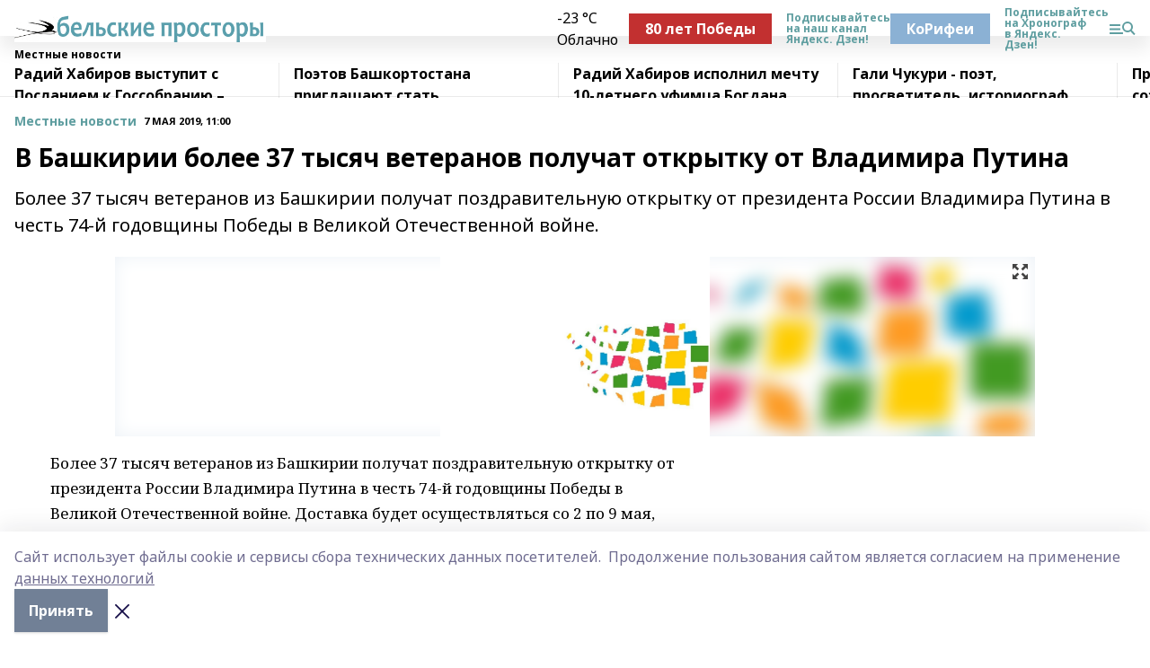

--- FILE ---
content_type: text/html; charset=utf-8
request_url: https://belprost.ru/news/novosti/2019-05-07/v-bashkirii-bolee-37-tysyach-veteranov-poluchat-otkrytku-ot-vladimira-putina-1475367
body_size: 33504
content:
<!doctype html>
<html data-n-head-ssr lang="ru" data-n-head="%7B%22lang%22:%7B%22ssr%22:%22ru%22%7D%7D">
  <head >
    <title>В Башкирии более 37 тысяч ветеранов получат открытку от Владимира Путина</title><meta data-n-head="ssr" data-hid="google" name="google" content="notranslate"><meta data-n-head="ssr" data-hid="charset" charset="utf-8"><meta data-n-head="ssr" name="viewport" content="width=1300"><meta data-n-head="ssr" data-hid="og:url" property="og:url" content="https://belprost.ru/news/novosti/2019-05-07/v-bashkirii-bolee-37-tysyach-veteranov-poluchat-otkrytku-ot-vladimira-putina-1475367"><meta data-n-head="ssr" data-hid="og:type" property="og:type" content="article"><meta data-n-head="ssr" name="yandex-verification" content="5eab310bfba74a2f"><meta data-n-head="ssr" name="zen-verification" content="eXkM1d5ok9zGztWjYP5pAcEwnvXllFT4mLWHZiypL279z9HaVGupRjH6Mxfr1zST"><meta data-n-head="ssr" name="google-site-verification" content="YQ1zrJ4TjsS-OFjr64P0Zj8TTXZXuNWCLrsElZcwjCA"><meta data-n-head="ssr" data-hid="og:title" property="og:title" content="В Башкирии более 37 тысяч ветеранов получат открытку от Владимира Путина"><meta data-n-head="ssr" data-hid="og:description" property="og:description" content="Более 37 тысяч ветеранов из Башкирии получат поздравительную открытку от президента России Владимира Путина в честь 74-й годовщины Победы в Великой Отечественной войне."><meta data-n-head="ssr" data-hid="description" name="description" content="Более 37 тысяч ветеранов из Башкирии получат поздравительную открытку от президента России Владимира Путина в честь 74-й годовщины Победы в Великой Отечественной войне."><meta data-n-head="ssr" data-hid="og:image" property="og:image" content="https://belprost.ru/attachments/9a755c2bf263a47df30c00f95a31b17ab02638fe/store/crop/0/0/1024/682/1024/682/0/f031f7733bd27a2645c26d418c73587fd82d422e3eb1a4c2bc511a72d124/placeholder.png"><link data-n-head="ssr" rel="icon" href="https://api.bashinform.ru/attachments/f757a264671792a7b1a2a998152b5d4ec425b30e/store/254c95e4f82956fbd370e9a0c443d5adbec071232b818db8f621177f59d8/favicon.svg"><link data-n-head="ssr" rel="canonical" href="https://belprost.ru/news/novosti/2019-05-07/v-bashkirii-bolee-37-tysyach-veteranov-poluchat-otkrytku-ot-vladimira-putina-1475367"><link data-n-head="ssr" rel="preconnect" href="https://fonts.googleapis.com"><link data-n-head="ssr" rel="stylesheet" href="/fonts/noto-sans/index.css"><link data-n-head="ssr" rel="stylesheet" href="https://fonts.googleapis.com/css2?family=Noto+Serif:wght@400;700&amp;display=swap"><link data-n-head="ssr" rel="stylesheet" href="https://fonts.googleapis.com/css2?family=Inter:wght@400;600;700;900&amp;display=swap"><link data-n-head="ssr" rel="stylesheet" href="https://fonts.googleapis.com/css2?family=Montserrat:wght@400;700&amp;display=swap"><link data-n-head="ssr" rel="stylesheet" href="https://fonts.googleapis.com/css2?family=Pacifico&amp;display=swap"><style data-n-head="ssr">:root { --active-color: #5F9EA0; }</style><script data-n-head="ssr" src="https://yastatic.net/pcode/adfox/loader.js" crossorigin="anonymous"></script><script data-n-head="ssr" src="https://vk.com/js/api/openapi.js" async></script><script data-n-head="ssr" src="https://widget.sparrow.ru/js/embed.js" async></script><script data-n-head="ssr" src="//web.webpushs.com/js/push/c87482db1f8b41f808c3b0ff2a07d260_1.js" async></script><script data-n-head="ssr" type="application/ld+json">{
            "@context": "https://schema.org",
            "@type": "NewsArticle",
            "mainEntityOfPage": {
              "@type": "WebPage",
              "@id": "https://belprost.ru/news/novosti/2019-05-07/v-bashkirii-bolee-37-tysyach-veteranov-poluchat-otkrytku-ot-vladimira-putina-1475367"
            },
            "headline" : "В Башкирии более 37 тысяч ветеранов получат открытку от Владимира Путина",
            "image": [
              "https://belprost.ru/attachments/9a755c2bf263a47df30c00f95a31b17ab02638fe/store/crop/0/0/1024/682/1024/682/0/f031f7733bd27a2645c26d418c73587fd82d422e3eb1a4c2bc511a72d124/placeholder.png"
            ],
            "datePublished": "2019-05-07T11:00:09.000+05:00",
            "author": [{"@type":"Person","name":"ИА «Башинформ»"}],
            "publisher": {
              "@type": "Organization",
              "name": "Бельские просторы",
              "logo": {
                "@type": "ImageObject",
                "url": "https://api.bashinform.ru/attachments/95eb384505f2f5a2c44bf6564a4bf26fe9731b30/store/91394c0faccc653058e91cef0cadae2b38ff82a0b55ddaccafebac38f867/%D0%91%D0%B5%D0%B7+%D0%B8%D0%BC%D0%B5%D0%BD%D0%B8-18888888.png"
              }
            },
            "description": "Более 37 тысяч ветеранов из Башкирии получат поздравительную открытку от президента России Владимира Путина в честь 74-й годовщины Победы в Великой Отечественной войне."
          }</script><link rel="preload" href="/_nuxt/274f3bb.js" as="script"><link rel="preload" href="/_nuxt/622ad3e.js" as="script"><link rel="preload" href="/_nuxt/ee7430d.js" as="script"><link rel="preload" href="/_nuxt/bbaf3f9.js" as="script"><link rel="preload" href="/_nuxt/b3945eb.js" as="script"><link rel="preload" href="/_nuxt/1f4701a.js" as="script"><link rel="preload" href="/_nuxt/bb7a823.js" as="script"><link rel="preload" href="/_nuxt/61cd1ad.js" as="script"><link rel="preload" href="/_nuxt/3795d03.js" as="script"><link rel="preload" href="/_nuxt/9842943.js" as="script"><style data-vue-ssr-id="02097838:0 0211d3d2:0 7e56e4e3:0 78c231fa:0 2b202313:0 3ba5510c:0 7deb7420:0 7501b878:0 67a80222:0 01f9c408:0 f11faff8:0 01b9542b:0 74a8f3db:0 fd82e6f0:0 69552a97:0 2bc4b7f8:0 77d4baa4:0 6f94af7f:0 0a7c8cf7:0 67baf181:0 a473ccf0:0 3eb3f9ae:0 0684d134:0 7eba589d:0 6ec1390e:0 689e6882:0 44e53ad8:0 d15e8f64:0">.fade-enter,.fade-leave-to{opacity:0}.fade-enter-active,.fade-leave-active{transition:opacity .2s ease}.fade-up-enter-active,.fade-up-leave-active{transition:all .35s}.fade-up-enter,.fade-up-leave-to{opacity:0;transform:translateY(-20px)}.rubric-date{display:flex;align-items:flex-end;margin-bottom:1rem}.cm-rubric{font-weight:700;font-size:14px;margin-right:.5rem;color:var(--active-color)}.cm-date{font-size:11px;text-transform:uppercase;font-weight:700}.cm-story{font-weight:700;font-size:14px;margin-left:.5rem;margin-right:.5rem;color:var(--active-color)}.serif-text{font-family:Noto Serif,serif;line-height:1.65;font-size:17px}.bg-img{background-size:cover;background-position:50%;height:0;position:relative;background-color:#e2e2e2;padding-bottom:56%;>img{position:absolute;left:0;top:0;width:100%;height:100%;-o-object-fit:cover;object-fit:cover;-o-object-position:center;object-position:center}}.btn{--text-opacity:1;color:#fff;color:rgba(255,255,255,var(--text-opacity));text-align:center;padding-top:1.5rem;padding-bottom:1.5rem;font-weight:700;cursor:pointer;margin-top:2rem;border-radius:8px;font-size:20px;background:var(--active-color)}.checkbox{border-radius:.5rem;border-width:1px;margin-right:1.25rem;cursor:pointer;border-color:#e9e9eb;width:32px;height:32px}.checkbox.__active{background:var(--active-color) 50% no-repeat url([data-uri]);border-color:var(--active-color)}.h1{margin-top:1rem;margin-bottom:1.5rem;font-weight:700;line-height:1.07;font-size:32px}.all-matters{text-align:center;cursor:pointer;padding-top:1.5rem;padding-bottom:1.5rem;font-weight:700;margin-bottom:2rem;border-radius:8px;background:#f5f5f5;font-size:20px}.all-matters.__small{padding-top:.75rem;padding-bottom:.75rem;margin-top:1.5rem;font-size:14px;border-radius:4px}[data-desktop]{.rubric-date{margin-bottom:1.25rem}.h1{font-size:46px;margin-top:1.5rem;margin-bottom:1.5rem}section.cols{display:grid;margin-left:58px;grid-gap:16px;grid-template-columns:816px 42px 300px}section.list-cols{display:grid;grid-gap:40px;grid-template-columns:1fr 300px}.matter-grid{display:flex;flex-wrap:wrap;margin-right:-16px}.top-sticky{position:-webkit-sticky;position:sticky;top:48px}.top-sticky.local{top:56px}.top-sticky.ig{top:86px}.top-sticky-matter{position:-webkit-sticky;position:sticky;z-index:1;top:102px}.top-sticky-matter.local{top:110px}.top-sticky-matter.ig{top:140px}}.search-form{display:flex;border-bottom-width:1px;--border-opacity:1;border-color:#fff;border-color:rgba(255,255,255,var(--border-opacity));padding-bottom:.75rem;justify-content:space-between;align-items:center;--text-opacity:1;color:#fff;color:rgba(255,255,255,var(--text-opacity));.reset{cursor:pointer;opacity:.5;display:block}input{background-color:transparent;border-style:none;--text-opacity:1;color:#fff;color:rgba(255,255,255,var(--text-opacity));outline:2px solid transparent;outline-offset:2px;width:66.666667%;font-size:20px}input::-moz-placeholder{color:hsla(0,0%,100%,.18824)}input:-ms-input-placeholder{color:hsla(0,0%,100%,.18824)}input::placeholder{color:hsla(0,0%,100%,.18824)}}[data-desktop] .search-form{width:820px;button{border-radius:.25rem;font-weight:700;padding:.5rem 1.5rem;cursor:pointer;--text-opacity:1;color:#fff;color:rgba(255,255,255,var(--text-opacity));font-size:22px;background:var(--active-color)}input{font-size:28px}.reset{margin-right:2rem;margin-left:auto}}html.locked{overflow:hidden}html{body{letter-spacing:-.03em;font-family:Noto Sans,sans-serif;line-height:1.19;font-size:14px}ol,ul{margin-left:2rem;margin-bottom:1rem;li{margin-bottom:.5rem}}ol{list-style-type:decimal}ul{list-style-type:disc}a{cursor:pointer;color:inherit}iframe,img,object,video{max-width:100%}}.container{padding-left:16px;padding-right:16px}[data-desktop]{min-width:1250px;.container{margin-left:auto;margin-right:auto;padding-left:0;padding-right:0;width:1250px}}
/*! normalize.css v8.0.1 | MIT License | github.com/necolas/normalize.css */html{line-height:1.15;-webkit-text-size-adjust:100%}body{margin:0}main{display:block}h1{font-size:2em;margin:.67em 0}hr{box-sizing:content-box;height:0;overflow:visible}pre{font-family:monospace,monospace;font-size:1em}a{background-color:transparent}abbr[title]{border-bottom:none;text-decoration:underline;-webkit-text-decoration:underline dotted;text-decoration:underline dotted}b,strong{font-weight:bolder}code,kbd,samp{font-family:monospace,monospace;font-size:1em}small{font-size:80%}sub,sup{font-size:75%;line-height:0;position:relative;vertical-align:baseline}sub{bottom:-.25em}sup{top:-.5em}img{border-style:none}button,input,optgroup,select,textarea{font-family:inherit;font-size:100%;line-height:1.15;margin:0}button,input{overflow:visible}button,select{text-transform:none}[type=button],[type=reset],[type=submit],button{-webkit-appearance:button}[type=button]::-moz-focus-inner,[type=reset]::-moz-focus-inner,[type=submit]::-moz-focus-inner,button::-moz-focus-inner{border-style:none;padding:0}[type=button]:-moz-focusring,[type=reset]:-moz-focusring,[type=submit]:-moz-focusring,button:-moz-focusring{outline:1px dotted ButtonText}fieldset{padding:.35em .75em .625em}legend{box-sizing:border-box;color:inherit;display:table;max-width:100%;padding:0;white-space:normal}progress{vertical-align:baseline}textarea{overflow:auto}[type=checkbox],[type=radio]{box-sizing:border-box;padding:0}[type=number]::-webkit-inner-spin-button,[type=number]::-webkit-outer-spin-button{height:auto}[type=search]{-webkit-appearance:textfield;outline-offset:-2px}[type=search]::-webkit-search-decoration{-webkit-appearance:none}::-webkit-file-upload-button{-webkit-appearance:button;font:inherit}details{display:block}summary{display:list-item}[hidden],template{display:none}blockquote,dd,dl,figure,h1,h2,h3,h4,h5,h6,hr,p,pre{margin:0}button{background-color:transparent;background-image:none}button:focus{outline:1px dotted;outline:5px auto -webkit-focus-ring-color}fieldset,ol,ul{margin:0;padding:0}ol,ul{list-style:none}html{font-family:Noto Sans,sans-serif;line-height:1.5}*,:after,:before{box-sizing:border-box;border:0 solid #e2e8f0}hr{border-top-width:1px}img{border-style:solid}textarea{resize:vertical}input::-moz-placeholder,textarea::-moz-placeholder{color:#a0aec0}input:-ms-input-placeholder,textarea:-ms-input-placeholder{color:#a0aec0}input::placeholder,textarea::placeholder{color:#a0aec0}[role=button],button{cursor:pointer}table{border-collapse:collapse}h1,h2,h3,h4,h5,h6{font-size:inherit;font-weight:inherit}a{color:inherit;text-decoration:inherit}button,input,optgroup,select,textarea{padding:0;line-height:inherit;color:inherit}code,kbd,pre,samp{font-family:Menlo,Monaco,Consolas,"Liberation Mono","Courier New",monospace}audio,canvas,embed,iframe,img,object,svg,video{display:block;vertical-align:middle}img,video{max-width:100%;height:auto}.appearance-none{-webkit-appearance:none;-moz-appearance:none;appearance:none}.bg-transparent{background-color:transparent}.bg-black{--bg-opacity:1;background-color:#000;background-color:rgba(0,0,0,var(--bg-opacity))}.bg-white{--bg-opacity:1;background-color:#fff;background-color:rgba(255,255,255,var(--bg-opacity))}.bg-gray-200{--bg-opacity:1;background-color:#edf2f7;background-color:rgba(237,242,247,var(--bg-opacity))}.bg-center{background-position:50%}.bg-top{background-position:top}.bg-no-repeat{background-repeat:no-repeat}.bg-cover{background-size:cover}.bg-contain{background-size:contain}.border-collapse{border-collapse:collapse}.border-black{--border-opacity:1;border-color:#000;border-color:rgba(0,0,0,var(--border-opacity))}.border-blue-400{--border-opacity:1;border-color:#63b3ed;border-color:rgba(99,179,237,var(--border-opacity))}.rounded{border-radius:.25rem}.rounded-lg{border-radius:.5rem}.rounded-full{border-radius:9999px}.border-none{border-style:none}.border-2{border-width:2px}.border-4{border-width:4px}.border{border-width:1px}.border-t-0{border-top-width:0}.border-t{border-top-width:1px}.border-b{border-bottom-width:1px}.cursor-pointer{cursor:pointer}.block{display:block}.inline-block{display:inline-block}.flex{display:flex}.table{display:table}.grid{display:grid}.hidden{display:none}.flex-col{flex-direction:column}.flex-wrap{flex-wrap:wrap}.flex-no-wrap{flex-wrap:nowrap}.items-center{align-items:center}.justify-center{justify-content:center}.justify-between{justify-content:space-between}.flex-grow-0{flex-grow:0}.flex-shrink-0{flex-shrink:0}.order-first{order:-9999}.order-last{order:9999}.font-sans{font-family:Noto Sans,sans-serif}.font-serif{font-family:Noto Serif,serif}.font-medium{font-weight:500}.font-semibold{font-weight:600}.font-bold{font-weight:700}.h-3{height:.75rem}.h-6{height:1.5rem}.h-12{height:3rem}.h-auto{height:auto}.h-full{height:100%}.text-xs{font-size:11px}.text-sm{font-size:12px}.text-base{font-size:14px}.text-lg{font-size:16px}.text-xl{font-size:18px}.text-2xl{font-size:21px}.text-3xl{font-size:30px}.text-4xl{font-size:46px}.leading-6{line-height:1.5rem}.leading-none{line-height:1}.leading-tight{line-height:1.07}.leading-snug{line-height:1.125}.m-0{margin:0}.my-0{margin-top:0;margin-bottom:0}.mx-0{margin-left:0;margin-right:0}.mx-1{margin-left:.25rem;margin-right:.25rem}.mx-2{margin-left:.5rem;margin-right:.5rem}.my-4{margin-top:1rem;margin-bottom:1rem}.mx-4{margin-left:1rem;margin-right:1rem}.my-5{margin-top:1.25rem;margin-bottom:1.25rem}.mx-5{margin-left:1.25rem;margin-right:1.25rem}.my-6{margin-top:1.5rem;margin-bottom:1.5rem}.my-8{margin-top:2rem;margin-bottom:2rem}.mx-auto{margin-left:auto;margin-right:auto}.-mx-3{margin-left:-.75rem;margin-right:-.75rem}.-my-4{margin-top:-1rem;margin-bottom:-1rem}.mt-0{margin-top:0}.mr-0{margin-right:0}.mb-0{margin-bottom:0}.ml-0{margin-left:0}.mt-1{margin-top:.25rem}.mr-1{margin-right:.25rem}.mb-1{margin-bottom:.25rem}.ml-1{margin-left:.25rem}.mt-2{margin-top:.5rem}.mr-2{margin-right:.5rem}.mb-2{margin-bottom:.5rem}.ml-2{margin-left:.5rem}.mt-3{margin-top:.75rem}.mr-3{margin-right:.75rem}.mb-3{margin-bottom:.75rem}.mt-4{margin-top:1rem}.mr-4{margin-right:1rem}.mb-4{margin-bottom:1rem}.ml-4{margin-left:1rem}.mt-5{margin-top:1.25rem}.mr-5{margin-right:1.25rem}.mb-5{margin-bottom:1.25rem}.mt-6{margin-top:1.5rem}.mr-6{margin-right:1.5rem}.mb-6{margin-bottom:1.5rem}.mt-8{margin-top:2rem}.mr-8{margin-right:2rem}.mb-8{margin-bottom:2rem}.ml-8{margin-left:2rem}.mt-10{margin-top:2.5rem}.ml-10{margin-left:2.5rem}.mt-12{margin-top:3rem}.mb-12{margin-bottom:3rem}.mt-16{margin-top:4rem}.mb-16{margin-bottom:4rem}.mr-20{margin-right:5rem}.mr-auto{margin-right:auto}.ml-auto{margin-left:auto}.mt-px{margin-top:1px}.-mt-2{margin-top:-.5rem}.max-w-none{max-width:none}.max-w-full{max-width:100%}.object-contain{-o-object-fit:contain;object-fit:contain}.object-cover{-o-object-fit:cover;object-fit:cover}.object-center{-o-object-position:center;object-position:center}.opacity-0{opacity:0}.opacity-50{opacity:.5}.outline-none{outline:2px solid transparent;outline-offset:2px}.overflow-auto{overflow:auto}.overflow-hidden{overflow:hidden}.overflow-visible{overflow:visible}.p-0{padding:0}.p-2{padding:.5rem}.p-3{padding:.75rem}.p-4{padding:1rem}.p-8{padding:2rem}.px-0{padding-left:0;padding-right:0}.py-1{padding-top:.25rem;padding-bottom:.25rem}.px-1{padding-left:.25rem;padding-right:.25rem}.py-2{padding-top:.5rem;padding-bottom:.5rem}.px-2{padding-left:.5rem;padding-right:.5rem}.py-3{padding-top:.75rem;padding-bottom:.75rem}.px-3{padding-left:.75rem;padding-right:.75rem}.py-4{padding-top:1rem;padding-bottom:1rem}.px-4{padding-left:1rem;padding-right:1rem}.px-5{padding-left:1.25rem;padding-right:1.25rem}.px-6{padding-left:1.5rem;padding-right:1.5rem}.py-8{padding-top:2rem;padding-bottom:2rem}.py-10{padding-top:2.5rem;padding-bottom:2.5rem}.pt-0{padding-top:0}.pr-0{padding-right:0}.pb-0{padding-bottom:0}.pt-1{padding-top:.25rem}.pt-2{padding-top:.5rem}.pb-2{padding-bottom:.5rem}.pl-2{padding-left:.5rem}.pt-3{padding-top:.75rem}.pb-3{padding-bottom:.75rem}.pt-4{padding-top:1rem}.pr-4{padding-right:1rem}.pb-4{padding-bottom:1rem}.pl-4{padding-left:1rem}.pt-5{padding-top:1.25rem}.pr-5{padding-right:1.25rem}.pb-5{padding-bottom:1.25rem}.pl-5{padding-left:1.25rem}.pt-6{padding-top:1.5rem}.pb-6{padding-bottom:1.5rem}.pl-6{padding-left:1.5rem}.pt-8{padding-top:2rem}.pb-8{padding-bottom:2rem}.pr-10{padding-right:2.5rem}.pb-12{padding-bottom:3rem}.pl-12{padding-left:3rem}.pb-16{padding-bottom:4rem}.pointer-events-none{pointer-events:none}.fixed{position:fixed}.absolute{position:absolute}.relative{position:relative}.sticky{position:-webkit-sticky;position:sticky}.top-0{top:0}.right-0{right:0}.bottom-0{bottom:0}.left-0{left:0}.left-auto{left:auto}.shadow{box-shadow:0 1px 3px 0 rgba(0,0,0,.1),0 1px 2px 0 rgba(0,0,0,.06)}.shadow-none{box-shadow:none}.text-center{text-align:center}.text-right{text-align:right}.text-transparent{color:transparent}.text-black{--text-opacity:1;color:#000;color:rgba(0,0,0,var(--text-opacity))}.text-white{--text-opacity:1;color:#fff;color:rgba(255,255,255,var(--text-opacity))}.text-gray-600{--text-opacity:1;color:#718096;color:rgba(113,128,150,var(--text-opacity))}.text-gray-700{--text-opacity:1;color:#4a5568;color:rgba(74,85,104,var(--text-opacity))}.uppercase{text-transform:uppercase}.underline{text-decoration:underline}.tracking-tight{letter-spacing:-.05em}.select-none{-webkit-user-select:none;-moz-user-select:none;-ms-user-select:none;user-select:none}.select-all{-webkit-user-select:all;-moz-user-select:all;-ms-user-select:all;user-select:all}.visible{visibility:visible}.invisible{visibility:hidden}.whitespace-no-wrap{white-space:nowrap}.w-3{width:.75rem}.w-auto{width:auto}.w-1\/3{width:33.333333%}.w-full{width:100%}.z-20{z-index:20}.z-50{z-index:50}.gap-1{grid-gap:.25rem;gap:.25rem}.gap-2{grid-gap:.5rem;gap:.5rem}.gap-3{grid-gap:.75rem;gap:.75rem}.gap-4{grid-gap:1rem;gap:1rem}.gap-5{grid-gap:1.25rem;gap:1.25rem}.gap-6{grid-gap:1.5rem;gap:1.5rem}.gap-8{grid-gap:2rem;gap:2rem}.gap-10{grid-gap:2.5rem;gap:2.5rem}.grid-cols-1{grid-template-columns:repeat(1,minmax(0,1fr))}.grid-cols-2{grid-template-columns:repeat(2,minmax(0,1fr))}.grid-cols-3{grid-template-columns:repeat(3,minmax(0,1fr))}.grid-cols-4{grid-template-columns:repeat(4,minmax(0,1fr))}.grid-cols-5{grid-template-columns:repeat(5,minmax(0,1fr))}.transform{--transform-translate-x:0;--transform-translate-y:0;--transform-rotate:0;--transform-skew-x:0;--transform-skew-y:0;--transform-scale-x:1;--transform-scale-y:1;transform:translateX(var(--transform-translate-x)) translateY(var(--transform-translate-y)) rotate(var(--transform-rotate)) skewX(var(--transform-skew-x)) skewY(var(--transform-skew-y)) scaleX(var(--transform-scale-x)) scaleY(var(--transform-scale-y))}.transition-all{transition-property:all}.transition{transition-property:background-color,border-color,color,fill,stroke,opacity,box-shadow,transform}@-webkit-keyframes spin{to{transform:rotate(1turn)}}@keyframes spin{to{transform:rotate(1turn)}}@-webkit-keyframes ping{75%,to{transform:scale(2);opacity:0}}@keyframes ping{75%,to{transform:scale(2);opacity:0}}@-webkit-keyframes pulse{50%{opacity:.5}}@keyframes pulse{50%{opacity:.5}}@-webkit-keyframes bounce{0%,to{transform:translateY(-25%);-webkit-animation-timing-function:cubic-bezier(.8,0,1,1);animation-timing-function:cubic-bezier(.8,0,1,1)}50%{transform:none;-webkit-animation-timing-function:cubic-bezier(0,0,.2,1);animation-timing-function:cubic-bezier(0,0,.2,1)}}@keyframes bounce{0%,to{transform:translateY(-25%);-webkit-animation-timing-function:cubic-bezier(.8,0,1,1);animation-timing-function:cubic-bezier(.8,0,1,1)}50%{transform:none;-webkit-animation-timing-function:cubic-bezier(0,0,.2,1);animation-timing-function:cubic-bezier(0,0,.2,1)}}
.nuxt-progress{position:fixed;top:0;left:0;right:0;height:2px;width:0;opacity:1;transition:width .1s,opacity .4s;background-color:var(--active-color);z-index:999999}.nuxt-progress.nuxt-progress-notransition{transition:none}.nuxt-progress-failed{background-color:red}
.page_1iNBq{position:relative;min-height:65vh}[data-desktop]{.topBanner_Im5IM{margin-left:auto;margin-right:auto;width:1256px}}
.bnr_2VvRX{margin-left:auto;margin-right:auto;width:300px}.bnr_2VvRX:not(:empty){margin-bottom:1rem}.bnrContainer_1ho9N.mb-0 .bnr_2VvRX{margin-bottom:0}[data-desktop]{.bnr_2VvRX{width:auto;margin-left:0;margin-right:0}}
.topline-container[data-v-7682f57c]{position:-webkit-sticky;position:sticky;top:0;z-index:10}.bottom-menu[data-v-7682f57c]{--bg-opacity:1;background-color:#fff;background-color:rgba(255,255,255,var(--bg-opacity));height:45px;box-shadow:0 15px 20px rgba(0,0,0,.08)}.bottom-menu.__dark[data-v-7682f57c]{--bg-opacity:1;background-color:#000;background-color:rgba(0,0,0,var(--bg-opacity));.bottom-menu-link{--text-opacity:1;color:#fff;color:rgba(255,255,255,var(--text-opacity))}.bottom-menu-link:hover{color:var(--active-color)}}.bottom-menu-links[data-v-7682f57c]{display:flex;overflow:auto;grid-gap:1rem;gap:1rem;padding-top:1rem;padding-bottom:1rem;scrollbar-width:none}.bottom-menu-links[data-v-7682f57c]::-webkit-scrollbar{display:none}.bottom-menu-link[data-v-7682f57c]{white-space:nowrap;font-weight:700}.bottom-menu-link[data-v-7682f57c]:hover{color:var(--active-color)}
.topline_KUXuM{--bg-opacity:1;background-color:#fff;background-color:rgba(255,255,255,var(--bg-opacity));padding-top:.5rem;padding-bottom:.5rem;position:relative;box-shadow:0 15px 20px rgba(0,0,0,.08);height:40px;z-index:1}.topline_KUXuM.__dark_3HDH5{--bg-opacity:1;background-color:#000;background-color:rgba(0,0,0,var(--bg-opacity))}[data-desktop]{.topline_KUXuM{height:50px}}
.container_3LUUG{display:flex;align-items:center;justify-content:space-between}.container_3LUUG.__dark_AMgBk{.logo_1geVj{--text-opacity:1;color:#fff;color:rgba(255,255,255,var(--text-opacity))}.menu-trigger_2_P72{--bg-opacity:1;background-color:#fff;background-color:rgba(255,255,255,var(--bg-opacity))}.lang_107ai,.topline-item_1BCyx{--text-opacity:1;color:#fff;color:rgba(255,255,255,var(--text-opacity))}.lang_107ai{background-image:url([data-uri])}}.lang_107ai{margin-left:auto;margin-right:1.25rem;padding-right:1rem;padding-left:.5rem;cursor:pointer;display:flex;align-items:center;font-weight:700;-webkit-appearance:none;-moz-appearance:none;appearance:none;outline:2px solid transparent;outline-offset:2px;text-transform:uppercase;background:no-repeat url([data-uri]) calc(100% - 3px) 50%}.logo-img_9ttWw{max-height:30px}.logo-text_Gwlnp{white-space:nowrap;font-family:Pacifico,serif;font-size:24px;line-height:.9;color:var(--active-color)}.menu-trigger_2_P72{cursor:pointer;width:30px;height:24px;background:var(--active-color);-webkit-mask:no-repeat url(/_nuxt/img/menu.cffb7c4.svg) center;mask:no-repeat url(/_nuxt/img/menu.cffb7c4.svg) center}.menu-trigger_2_P72.__cross_3NUSb{-webkit-mask-image:url([data-uri]);mask-image:url([data-uri])}.topline-item_1BCyx{font-weight:700;line-height:1;margin-right:16px}.topline-item_1BCyx,.topline-item_1BCyx.blue_1SDgs,.topline-item_1BCyx.red_1EmKm{--text-opacity:1;color:#fff;color:rgba(255,255,255,var(--text-opacity))}.topline-item_1BCyx.blue_1SDgs,.topline-item_1BCyx.red_1EmKm{padding:9px 18px;background:#8bb1d4}.topline-item_1BCyx.red_1EmKm{background:#c23030}.topline-item_1BCyx.default_3xuLv{font-size:12px;color:var(--active-color);max-width:100px}[data-desktop]{.logo-img_9ttWw{max-height:40px}.logo-text_Gwlnp{position:relative;top:-3px;font-size:36px}.slogan-desktop_2LraR{font-size:11px;margin-left:2.5rem;font-weight:700;text-transform:uppercase;color:#5e6a70}.lang_107ai{margin-left:0}}
.weather[data-v-f75b9a02]{display:flex;align-items:center;.icon{border-radius:9999px;margin-right:.5rem;background:var(--active-color) no-repeat 50%/11px;width:18px;height:18px}.clear{background-image:url(/_nuxt/img/clear.504a39c.svg)}.clouds{background-image:url(/_nuxt/img/clouds.35bb1b1.svg)}.few_clouds{background-image:url(/_nuxt/img/few_clouds.849e8ce.svg)}.rain{background-image:url(/_nuxt/img/rain.fa221cc.svg)}.snow{background-image:url(/_nuxt/img/snow.3971728.svg)}.thunderstorm_w_rain{background-image:url(/_nuxt/img/thunderstorm_w_rain.f4f5bf2.svg)}.thunderstorm{background-image:url(/_nuxt/img/thunderstorm.bbf00c1.svg)}.text{font-size:12px;font-weight:700;line-height:1;color:rgba(0,0,0,.9)}}.__dark.weather .text[data-v-f75b9a02]{--text-opacity:1;color:#fff;color:rgba(255,255,255,var(--text-opacity))}
.block_35WEi{position:-webkit-sticky;position:sticky;left:0;width:100%;padding-top:.75rem;padding-bottom:.75rem;--bg-opacity:1;background-color:#fff;background-color:rgba(255,255,255,var(--bg-opacity));--text-opacity:1;color:#000;color:rgba(0,0,0,var(--text-opacity));height:68px;z-index:8;border-bottom:1px solid rgba(0,0,0,.08235)}.block_35WEi.invisible_3bwn4{visibility:hidden}.block_35WEi.local_2u9p8,.block_35WEi.local_ext_2mSQw{top:40px}.block_35WEi.local_2u9p8.has_bottom_items_u0rcZ,.block_35WEi.local_ext_2mSQw.has_bottom_items_u0rcZ{top:85px}.block_35WEi.ig_3ld7e{top:50px}.block_35WEi.ig_3ld7e.has_bottom_items_u0rcZ{top:95px}.block_35WEi.bi_3BhQ1,.block_35WEi.bi_ext_1Yp6j{top:49px}.block_35WEi.bi_3BhQ1.has_bottom_items_u0rcZ,.block_35WEi.bi_ext_1Yp6j.has_bottom_items_u0rcZ{top:94px}.block_35WEi.red_wPGsU{background:#fdf3f3;.blockTitle_1BF2P{color:#d65a47}}.block_35WEi.blue_2AJX7{background:#e6ecf2;.blockTitle_1BF2P{color:#8bb1d4}}.block_35WEi{.loading_1RKbb{height:1.5rem;margin:0 auto}}.blockTitle_1BF2P{font-weight:700;font-size:12px;margin-bottom:.25rem;display:inline-block;overflow:hidden;max-height:1.2em;display:-webkit-box;-webkit-line-clamp:1;-webkit-box-orient:vertical;text-overflow:ellipsis}.items_2XU71{display:flex;overflow:auto;margin-left:-16px;margin-right:-16px;padding-left:16px;padding-right:16px}.items_2XU71::-webkit-scrollbar{display:none}.item_KFfAv{flex-shrink:0;flex-grow:0;padding-right:1rem;margin-right:1rem;font-weight:700;overflow:hidden;width:295px;max-height:2.4em;border-right:1px solid rgba(0,0,0,.08235);display:-webkit-box;-webkit-line-clamp:2;-webkit-box-orient:vertical;text-overflow:ellipsis}.item_KFfAv:hover{opacity:.75}[data-desktop]{.block_35WEi{height:54px}.block_35WEi.local_2u9p8,.block_35WEi.local_ext_2mSQw{top:50px}.block_35WEi.local_2u9p8.has_bottom_items_u0rcZ,.block_35WEi.local_ext_2mSQw.has_bottom_items_u0rcZ{top:95px}.block_35WEi.ig_3ld7e{top:80px}.block_35WEi.ig_3ld7e.has_bottom_items_u0rcZ{top:125px}.block_35WEi.bi_3BhQ1,.block_35WEi.bi_ext_1Yp6j{top:42px}.block_35WEi.bi_3BhQ1.has_bottom_items_u0rcZ,.block_35WEi.bi_ext_1Yp6j.has_bottom_items_u0rcZ{top:87px}.block_35WEi.image_3yONs{.prev_1cQoq{background-image:url([data-uri])}.next_827zB{background-image:url([data-uri])}}.wrapper_TrcU4{display:grid;grid-template-columns:240px calc(100% - 320px)}.next_827zB,.prev_1cQoq{position:absolute;cursor:pointer;width:24px;height:24px;top:4px;left:210px;background:url([data-uri])}.next_827zB{left:auto;right:15px;background:url([data-uri])}.blockTitle_1BF2P{font-size:18px;padding-right:2.5rem;margin-right:0;max-height:2.4em;-webkit-line-clamp:2}.items_2XU71{margin-left:0;padding-left:0;-ms-scroll-snap-type:x mandatory;scroll-snap-type:x mandatory;scroll-behavior:smooth;scrollbar-width:none}.item_KFfAv,.items_2XU71{margin-right:0;padding-right:0}.item_KFfAv{padding-left:1.25rem;scroll-snap-align:start;width:310px;border-left:1px solid rgba(0,0,0,.08235);border-right:none}}
@-webkit-keyframes rotate-data-v-8cdd8c10{0%{transform:rotate(0)}to{transform:rotate(1turn)}}@keyframes rotate-data-v-8cdd8c10{0%{transform:rotate(0)}to{transform:rotate(1turn)}}.component[data-v-8cdd8c10]{height:3rem;margin-top:1.5rem;margin-bottom:1.5rem;display:flex;justify-content:center;align-items:center;span{height:100%;width:4rem;background:no-repeat url(/_nuxt/img/loading.dd38236.svg) 50%/contain;-webkit-animation:rotate-data-v-8cdd8c10 .8s infinite;animation:rotate-data-v-8cdd8c10 .8s infinite}}
.promo_ZrQsB{text-align:center;display:block;--text-opacity:1;color:#fff;color:rgba(255,255,255,var(--text-opacity));font-weight:500;font-size:16px;line-height:1;position:relative;z-index:1;background:#d65a47;padding:6px 20px}[data-desktop]{.promo_ZrQsB{margin-left:auto;margin-right:auto;font-size:18px;padding:12px 40px}}
.feedTriggerMobile_1uP3h{text-align:center;width:100%;left:0;bottom:0;padding:1rem;color:#000;color:rgba(0,0,0,var(--text-opacity));background:#e7e7e7;filter:drop-shadow(0 -10px 30px rgba(0,0,0,.4))}.feedTriggerMobile_1uP3h,[data-desktop] .feedTriggerDesktop_eR1zC{position:fixed;font-weight:700;--text-opacity:1;z-index:8}[data-desktop] .feedTriggerDesktop_eR1zC{color:#fff;color:rgba(255,255,255,var(--text-opacity));cursor:pointer;padding:1rem 1rem 1rem 1.5rem;display:flex;align-items:center;justify-content:space-between;width:auto;font-size:28px;right:20px;bottom:20px;line-height:.85;background:var(--active-color);.new_36fkO{--bg-opacity:1;background-color:#fff;background-color:rgba(255,255,255,var(--bg-opacity));font-size:18px;padding:.25rem .5rem;margin-left:1rem;color:var(--active-color)}}
.noindex_1PbKm{display:block}.rubricDate_XPC5P{display:flex;margin-bottom:1rem;align-items:center;flex-wrap:wrap;grid-row-gap:.5rem;row-gap:.5rem}[data-desktop]{.rubricDate_XPC5P{margin-left:58px}.noindex_1PbKm,.pollContainer_25rgc{margin-left:40px}.noindex_1PbKm{width:700px}}
.h1_fQcc_{margin-top:0;margin-bottom:1rem;font-size:28px}.bigLead_37UJd{margin-bottom:1.25rem;font-size:20px}[data-desktop]{.h1_fQcc_{margin-bottom:1.25rem;margin-top:0;font-size:40px}.bigLead_37UJd{font-size:21px;margin-bottom:2rem}.smallLead_3mYo6{font-size:21px;font-weight:500}.leadImg_n0Xok{display:grid;grid-gap:2rem;gap:2rem;margin-bottom:2rem;grid-template-columns:repeat(2,minmax(0,1fr));margin-left:40px;width:700px}}
.partner[data-v-73e20f19]{margin-top:1rem;margin-bottom:1rem;color:rgba(0,0,0,.31373)}
.blurImgContainer_3_532{position:relative;overflow:hidden;--bg-opacity:1;background-color:#edf2f7;background-color:rgba(237,242,247,var(--bg-opacity));background-position:50%;background-repeat:no-repeat;display:flex;align-items:center;justify-content:center;aspect-ratio:16/9;background-image:url(/img/loading.svg)}.blurImgBlur_2fI8T{background-position:50%;background-size:cover;filter:blur(10px)}.blurImgBlur_2fI8T,.blurImgImg_ZaMSE{position:absolute;left:0;top:0;width:100%;height:100%}.blurImgImg_ZaMSE{-o-object-fit:contain;object-fit:contain;-o-object-position:center;object-position:center}.play_hPlPQ{background-size:contain;background-position:50%;background-repeat:no-repeat;position:relative;z-index:1;width:18%;min-width:30px;max-width:80px;aspect-ratio:1/1;background-image:url([data-uri])}[data-desktop]{.play_hPlPQ{min-width:35px}}
.fs-icon[data-v-2dcb0dcc]{position:absolute;cursor:pointer;right:0;top:0;transition-property:background-color,border-color,color,fill,stroke,opacity,box-shadow,transform;transition-duration:.3s;width:25px;height:25px;background:url(/_nuxt/img/fs.32f317e.svg) 0 100% no-repeat}
.photoText_slx0c{padding-top:.25rem;font-family:Noto Serif,serif;font-size:13px;a{color:var(--active-color)}}.author_1ZcJr{color:rgba(0,0,0,.50196);span{margin-right:.25rem}}[data-desktop]{.photoText_slx0c{padding-top:.75rem;font-size:12px;line-height:1}.author_1ZcJr{font-size:11px}}.photoText_slx0c.textWhite_m9vxt{--text-opacity:1;color:#fff;color:rgba(255,255,255,var(--text-opacity));.author_1ZcJr{--text-opacity:1;color:#fff;color:rgba(255,255,255,var(--text-opacity))}}
.block_1h4f8{margin-bottom:1.5rem}[data-desktop] .block_1h4f8{margin-bottom:2rem}
.paragraph[data-v-7a4bd814]{a{color:var(--active-color)}p{margin-bottom:1.5rem}ol,ul{margin-left:2rem;margin-bottom:1rem;li{margin-bottom:.5rem}}ol{list-style-type:decimal}ul{list-style-type:disc}.question{font-weight:700;font-size:21px;line-height:1.43}.answer:before,.question:before{content:"— "}h2,h3,h4{font-weight:700;margin-bottom:1.5rem;line-height:1.07;font-family:Noto Sans,sans-serif}h2{font-size:30px}h3{font-size:21px}h4{font-size:18px}blockquote{padding-top:1rem;padding-bottom:1rem;margin-bottom:1rem;font-weight:700;font-family:Noto Sans,sans-serif;border-top:6px solid var(--active-color);border-bottom:6px solid var(--active-color);font-size:19px;line-height:1.15}.table-wrapper{overflow:auto}table{border-collapse:collapse;margin-top:1rem;margin-bottom:1rem;min-width:100%;td{padding:.75rem .5rem;border-width:1px}p{margin:0}}}
.readus_3o8ag{margin-bottom:1.5rem;font-weight:700;font-size:16px}.subscribeButton_2yILe{font-weight:700;--text-opacity:1;color:#fff;color:rgba(255,255,255,var(--text-opacity));text-align:center;letter-spacing:-.05em;background:var(--active-color);padding:0 8px 3px;border-radius:11px;font-size:15px;width:140px}.rTitle_ae5sX{margin-bottom:1rem;font-family:Noto Sans,sans-serif;font-weight:700;color:#202022;font-size:20px;font-style:normal;line-height:normal}.items_1vOtx{display:flex;flex-wrap:wrap;grid-gap:.75rem;gap:.75rem;max-width:360px}.items_1vOtx.regional_OHiaP{.socialIcon_1xwkP{width:calc(33% - 10px)}.socialIcon_1xwkP:first-child,.socialIcon_1xwkP:nth-child(2){width:calc(50% - 10px)}}.socialIcon_1xwkP{margin-bottom:.5rem;background-size:contain;background-repeat:no-repeat;flex-shrink:0;width:calc(50% - 10px);background-position:0;height:30px}.vkIcon_1J2rG{background-image:url(/_nuxt/img/vk.07bf3d5.svg)}.vkShortIcon_1XRTC{background-image:url(/_nuxt/img/vk-short.1e19426.svg)}.tgIcon_3Y6iI{background-image:url(/_nuxt/img/tg.bfb93b5.svg)}.zenIcon_1Vpt0{background-image:url(/_nuxt/img/zen.1c41c49.svg)}.okIcon_3Q4dv{background-image:url(/_nuxt/img/ok.de8d66c.svg)}.okShortIcon_12fSg{background-image:url(/_nuxt/img/ok-short.e0e3723.svg)}.maxIcon_3MreL{background-image:url(/_nuxt/img/max.da7c1ef.png)}[data-desktop]{.readus_3o8ag{margin-left:2.5rem}.items_1vOtx{flex-wrap:nowrap;max-width:none;align-items:center}.subscribeButton_2yILe{text-align:center;font-weight:700;width:auto;padding:4px 7px 7px;font-size:25px}.socialIcon_1xwkP{height:45px}.vkIcon_1J2rG{width:197px!important}.vkShortIcon_1XRTC{width:90px!important}.tgIcon_3Y6iI{width:160px!important}.zenIcon_1Vpt0{width:110px!important}.okIcon_3Q4dv{width:256px!important}.okShortIcon_12fSg{width:90px!important}.maxIcon_3MreL{width:110px!important}}
.socials_3qx1G{margin-bottom:1.5rem}.socials_3qx1G.__black a{--border-opacity:1;border-color:#000;border-color:rgba(0,0,0,var(--border-opacity))}.socials_3qx1G.__border-white_1pZ66 .items_JTU4t a{--border-opacity:1;border-color:#fff;border-color:rgba(255,255,255,var(--border-opacity))}.socials_3qx1G{a{display:block;background-position:50%;background-repeat:no-repeat;cursor:pointer;width:20%;border:.5px solid #e2e2e2;border-right-width:0;height:42px}a:last-child{border-right-width:1px}}.items_JTU4t{display:flex}.vk_3jS8H{background-image:url(/_nuxt/img/vk.a3fc87d.svg)}.ok_3Znis{background-image:url(/_nuxt/img/ok.480e53f.svg)}.wa_32a2a{background-image:url(/_nuxt/img/wa.f2f254d.svg)}.tg_1vndD{background-image:url([data-uri])}.print_3gkIT{background-image:url(/_nuxt/img/print.f5ef7f3.svg)}.max_sqBYC{background-image:url([data-uri])}[data-desktop]{.socials_3qx1G{margin-bottom:0;width:42px}.socials_3qx1G.__sticky{position:-webkit-sticky;position:sticky;top:102px}.socials_3qx1G.__sticky.local_3XMUZ{top:110px}.socials_3qx1G.__sticky.ig_zkzMn{top:140px}.socials_3qx1G{a{width:auto;border-width:1px;border-bottom-width:0}a:last-child{border-bottom-width:1px}}.items_JTU4t{display:block}}.socials_3qx1G.__dark_1QzU6{a{border-color:#373737}.vk_3jS8H{background-image:url(/_nuxt/img/vk-white.dc41d20.svg)}.ok_3Znis{background-image:url(/_nuxt/img/ok-white.c2036d3.svg)}.wa_32a2a{background-image:url(/_nuxt/img/wa-white.e567518.svg)}.tg_1vndD{background-image:url([data-uri])}.print_3gkIT{background-image:url(/_nuxt/img/print-white.f6fd3d9.svg)}.max_sqBYC{background-image:url([data-uri])}}
.blockTitle_2XRiy{margin-bottom:.75rem;font-weight:700;font-size:28px}.itemsContainer_3JjHp{overflow:auto;margin-right:-1rem}.items_Kf7PA{width:770px;display:flex;overflow:auto}.teaserItem_ZVyTH{padding:.75rem;background:#f2f2f4;width:240px;margin-right:16px;.img_3lUmb{margin-bottom:.5rem}.title_3KNuK{line-height:1.07;font-size:18px;font-weight:700}}.teaserItem_ZVyTH:hover .title_3KNuK{color:var(--active-color)}[data-desktop]{.blockTitle_2XRiy{font-size:30px}.itemsContainer_3JjHp{margin-right:0;overflow:visible}.items_Kf7PA{display:grid;grid-template-columns:repeat(3,minmax(0,1fr));grid-gap:1.5rem;gap:1.5rem;width:auto;overflow:visible}.teaserItem_ZVyTH{width:auto;margin-right:0;background-color:transparent;padding:0;.img_3lUmb{background:#8894a2 url(/_nuxt/img/pattern-mix.5c9ce73.svg) 100% 100% no-repeat;padding-right:40px}.title_3KNuK{font-size:21px}}}
[data-desktop]{.item_3TsvC{margin-bottom:16px;margin-right:16px;width:calc(25% - 16px)}}
.item[data-v-14fd56fc]{display:grid;grid-template-columns:repeat(1,minmax(0,1fr));grid-gap:.5rem;gap:.5rem;grid-template-rows:120px 1fr;.rubric-date{margin-bottom:4px}}.item.__see-also[data-v-14fd56fc]{grid-template-rows:170px 1fr}.item:hover .title[data-v-14fd56fc]{color:var(--active-color)}.title[data-v-14fd56fc]{font-size:18px;font-weight:700}.text[data-v-14fd56fc]{display:flex;flex-direction:column;justify-content:space-between}.author[data-v-14fd56fc]{margin-top:.5rem;padding-top:.5rem;display:grid;grid-gap:.5rem;gap:.5rem;grid-template-columns:42px 1fr;border-top:1px solid #e2e2e2;justify-self:flex-end}.author-text[data-v-14fd56fc]{font-size:12px;max-width:170px}.author-avatar[data-v-14fd56fc]{--bg-opacity:1;background-color:#edf2f7;background-color:rgba(237,242,247,var(--bg-opacity));border-radius:9999px;background-size:cover;width:42px;height:42px}
.footer_2pohu{padding:2rem .75rem;margin-top:2rem;position:relative;background:#282828;color:#eceff1}[data-desktop]{.footer_2pohu{padding:2.5rem 0}}
.footerContainer_YJ8Ze{display:grid;grid-template-columns:repeat(1,minmax(0,1fr));grid-gap:20px;font-family:Inter,sans-serif;font-size:13px;line-height:1.38;a{--text-opacity:1;color:#fff;color:rgba(255,255,255,var(--text-opacity));opacity:.75}a:hover{opacity:.5}}.contacts_3N-fT{display:grid;grid-template-columns:repeat(1,minmax(0,1fr));grid-gap:.75rem;gap:.75rem}[data-desktop]{.footerContainer_YJ8Ze{grid-gap:2.5rem;gap:2.5rem;grid-template-columns:1fr 1fr 1fr 220px;padding-bottom:20px!important}.footerContainer_YJ8Ze.__2_3FM1O{grid-template-columns:1fr 220px}.footerContainer_YJ8Ze.__3_2yCD-{grid-template-columns:1fr 1fr 220px}.footerContainer_YJ8Ze.__4_33040{grid-template-columns:1fr 1fr 1fr 220px}}</style>
  </head>
  <body class="desktop " data-desktop="1" data-n-head="%7B%22class%22:%7B%22ssr%22:%22desktop%20%22%7D,%22data-desktop%22:%7B%22ssr%22:%221%22%7D%7D">
    <div data-server-rendered="true" id="__nuxt"><!----><div id="__layout"><div><!----> <div class="bg-white"><div class="bnrContainer_1ho9N mb-0 topBanner_Im5IM"><div title="banner_1" class="adfox-bnr bnr_2VvRX"></div></div> <!----> <div class="mb-0 bnrContainer_1ho9N"><div title="fullscreen" class="html-bnr bnr_2VvRX"></div></div> <!----></div> <div class="topline-container" data-v-7682f57c><div data-v-7682f57c><div class="topline_KUXuM"><div class="container container_3LUUG"><a href="/" class="nuxt-link-active"><img src="https://api.bashinform.ru/attachments/95eb384505f2f5a2c44bf6564a4bf26fe9731b30/store/91394c0faccc653058e91cef0cadae2b38ff82a0b55ddaccafebac38f867/%D0%91%D0%B5%D0%B7+%D0%B8%D0%BC%D0%B5%D0%BD%D0%B8-18888888.png" class="logo-img_9ttWw"></a> <!----> <div class="weather ml-auto mr-3" data-v-f75b9a02><div class="icon clouds" data-v-f75b9a02></div> <div class="text" data-v-f75b9a02>-23 °С <br data-v-f75b9a02>Облачно</div></div> <a href="/rubric/pobeda-80" target="_blank" class="topline-item_1BCyx red_1EmKm">80 лет Победы</a><a href="https://dzen.ru/belprost?lang=ru&amp;referrer_place=layout" target="_self" class="topline-item_1BCyx container __dark logo menu-trigger lang topline-item logo-img logo-text __cross blue red default slogan-desktop __inject__">Подписывайтесь на наш канал Яндекс. Дзен!</a><a href="https://belprost.ru/story/Koriphei" target="_self" class="topline-item_1BCyx blue_1SDgs">КоРифеи</a><a href="https://dzen.ru/id/5ee0f502e399a224a2f03bc6" target="_self" class="topline-item_1BCyx container __dark logo menu-trigger lang topline-item logo-img logo-text __cross blue red default slogan-desktop __inject__">Подписывайтесь на Хронограф в Яндекс. Дзен! </a> <!----> <div class="menu-trigger_2_P72"></div></div></div></div> <!----></div> <div><div class="block_35WEi undefined local_2u9p8"><div class="component loading_1RKbb" data-v-8cdd8c10><span data-v-8cdd8c10></span></div></div> <!----> <div class="page_1iNBq"><div><!----> <div class="feedTriggerDesktop_eR1zC"><span>Все новости</span> <!----></div></div> <div class="container mt-4"><div><div class="rubricDate_XPC5P"><a href="/news/novosti" class="cm-rubric nuxt-link-active">Местные новости</a> <div class="cm-date mr-2">7 Мая 2019, 11:00</div> <!----> <!----></div> <section class="cols"><div><div class="mb-4"><!----> <h1 class="h1 h1_fQcc_">В Башкирии более 37 тысяч ветеранов получат открытку от Владимира Путина</h1> <h2 class="bigLead_37UJd">Более 37 тысяч ветеранов из Башкирии получат поздравительную открытку от президента России Владимира Путина в честь 74-й годовщины Победы в Великой Отечественной войне.</h2> <div data-v-73e20f19><!----> <!----></div> <!----> <div class="relative mx-auto" style="max-width:1024px;"><div><div class="blurImgContainer_3_532" style="filter:brightness(100%);min-height:200px;"><div class="blurImgBlur_2fI8T" style="background-image:url(https://belprost.ru/attachments/ef516445a17823092910794bb4a8cd241308faf0/store/crop/0/0/1024/682/1600/0/0/f031f7733bd27a2645c26d418c73587fd82d422e3eb1a4c2bc511a72d124/placeholder.png);"></div> <img src="https://belprost.ru/attachments/ef516445a17823092910794bb4a8cd241308faf0/store/crop/0/0/1024/682/1600/0/0/f031f7733bd27a2645c26d418c73587fd82d422e3eb1a4c2bc511a72d124/placeholder.png" class="blurImgImg_ZaMSE"> <!----></div> <div class="fs-icon" data-v-2dcb0dcc></div></div> <!----></div></div> <!----> <div><div class="block_1h4f8"><div class="paragraph serif-text" style="margin-left:40px;width:700px;" data-v-7a4bd814>Более 37 тысяч ветеранов из Башкирии получат поздравительную открытку от президента России Владимира Путина в честь 74-й годовщины Победы в Великой Отечественной войне. Доставка будет осуществляться со 2 по 9 мая, сообщили в пресс-службе Почты России.</div></div><div class="block_1h4f8"><div class="paragraph serif-text" style="margin-left:40px;width:700px;" data-v-7a4bd814>&laquo;Лицевую сторону поздравительной открытки украшает плакат Леонида Голованова &laquo;Красной армии &ndash; слава!&raquo;. На обороте открытки размещены кадры фотохроники Великой Отечественной войны 1941-1945 гг.&raquo;, &mdash; рассказали о дизайне подарка.</div></div><div class="block_1h4f8"><div class="paragraph serif-text" style="margin-left:40px;width:700px;" data-v-7a4bd814>Ветеранам, которым не передадут открытку в основной период доставки, почта будет доставлять их повторно после месяца пребывания в отделениях почтовой связи.</div></div><div class="block_1h4f8"><div class="paragraph serif-text" style="margin-left:40px;width:700px;" data-v-7a4bd814></div></div><div class="block_1h4f8"><div class="paragraph serif-text" style="margin-left:40px;width:700px;" data-v-7a4bd814>ИА &laquo;Башинформ&raquo;</div></div></div> <!----> <!----> <!----> <!----> <!----> <!----> <!----> <!----> <div class="readus_3o8ag"><div class="rTitle_ae5sX">Читайте нас</div> <div class="items_1vOtx regional_OHiaP"><!----> <a href="https://t.me/BelskieProstori" target="_blank" title="Открыть в новом окне." class="socialIcon_1xwkP tgIcon_3Y6iI"></a> <a href="https://vk.com/club153816384" target="_blank" title="Открыть в новом окне." class="socialIcon_1xwkP vkShortIcon_1XRTC"></a> <a href="https://zen.yandex.ru/id/5ede5242e8e24e636af521e6" target="_blank" title="Открыть в новом окне." class="socialIcon_1xwkP zenIcon_1Vpt0"></a> <a href="https://ok.ru/group/53790614290521" target="_blank" title="Открыть в новом окне." class="socialIcon_1xwkP okShortIcon_12fSg"></a></div></div></div> <div><div class="__sticky local_3XMUZ socials_3qx1G"><div class="items_JTU4t"><a class="vk_3jS8H"></a><a class="tg_1vndD"></a><a class="wa_32a2a"></a><a class="ok_3Znis"></a><a class="max_sqBYC"></a> <a class="print_3gkIT"></a></div></div></div> <div><div class="top-sticky-matter "><div class="flex bnrContainer_1ho9N"><div title="banner_6" class="adfox-bnr bnr_2VvRX"></div></div> <!----></div></div></section></div> <!----> <div><!----> <div class="mb-8"><div class="blockTitle_2XRiy">Выбор редакции</div> <div class="matter-grid"><a href="/articles/proza/2026-01-13/natalya-mamaeva-seansy-dlya-dushi-4535156" class="item __see-also item_3TsvC" data-v-14fd56fc><div data-v-14fd56fc><div class="blurImgContainer_3_532" data-v-14fd56fc><div class="blurImgBlur_2fI8T"></div> <img class="blurImgImg_ZaMSE"> <!----></div></div> <div class="text" data-v-14fd56fc><div data-v-14fd56fc><div class="rubric-date" data-v-14fd56fc><div class="cm-rubric" data-v-14fd56fc>Проза</div> <div class="cm-date" data-v-14fd56fc>13 Января , 10:23</div></div> <div class="title" data-v-14fd56fc>Наталья Мамаева. Сеансы для души</div></div> <!----></div></a><a href="/articles/peti-dorogi/2026-01-14/yuriy-koval-solntse-more-shvedskiy-stol-4536467" class="item __see-also item_3TsvC" data-v-14fd56fc><div data-v-14fd56fc><div class="blurImgContainer_3_532" data-v-14fd56fc><div class="blurImgBlur_2fI8T"></div> <img class="blurImgImg_ZaMSE"> <!----></div></div> <div class="text" data-v-14fd56fc><div data-v-14fd56fc><div class="rubric-date" data-v-14fd56fc><div class="cm-rubric" data-v-14fd56fc>Пути-дороги</div> <div class="cm-date" data-v-14fd56fc>14 Января , 10:48</div></div> <div class="title" data-v-14fd56fc>Юрий Коваль. Солнце, море, шведский стол...</div></div> <!----></div></a><a href="/articles/proza/2026-01-11/rustam-nuriev-solo-na-kontrabase-4532982" class="item __see-also item_3TsvC" data-v-14fd56fc><div data-v-14fd56fc><div class="blurImgContainer_3_532" data-v-14fd56fc><div class="blurImgBlur_2fI8T"></div> <img class="blurImgImg_ZaMSE"> <!----></div></div> <div class="text" data-v-14fd56fc><div data-v-14fd56fc><div class="rubric-date" data-v-14fd56fc><div class="cm-rubric" data-v-14fd56fc>Проза</div> <div class="cm-date" data-v-14fd56fc>11 Января , 09:55</div></div> <div class="title" data-v-14fd56fc>Рустам Нуриев. Соло на контрабасе</div></div> <!----></div></a><a href="/articles/ufa%20450/2026-01-11/aleksandr-zalesov-dve-progulki-po-ufe-ili-haos-vopreki-poryadku-4533218" class="item __see-also item_3TsvC" data-v-14fd56fc><div data-v-14fd56fc><div class="blurImgContainer_3_532" data-v-14fd56fc><div class="blurImgBlur_2fI8T"></div> <img class="blurImgImg_ZaMSE"> <!----></div></div> <div class="text" data-v-14fd56fc><div data-v-14fd56fc><div class="rubric-date" data-v-14fd56fc><div class="cm-rubric" data-v-14fd56fc>Уфа 450</div> <div class="cm-date" data-v-14fd56fc>11 Января , 16:36</div></div> <div class="title" data-v-14fd56fc>Александр Залесов. Две прогулки по Уфе, или Хаос вопреки Порядку</div></div> <!----></div></a></div></div> <div class="mb-8"><div class="blockTitle_2XRiy">Новости партнеров</div> <div class="itemsContainer_3JjHp"><div class="items_Kf7PA"><a href="https://fotobank02.ru/" class="teaserItem_ZVyTH"><div class="img_3lUmb"><div class="blurImgContainer_3_532"><div class="blurImgBlur_2fI8T"></div> <img class="blurImgImg_ZaMSE"> <!----></div></div> <div class="title_3KNuK">Фотобанк журналистов РБ</div></a><a href="https://fotobank02.ru/еда-и-напитки/" class="teaserItem_ZVyTH"><div class="img_3lUmb"><div class="blurImgContainer_3_532"><div class="blurImgBlur_2fI8T"></div> <img class="blurImgImg_ZaMSE"> <!----></div></div> <div class="title_3KNuK">Рубрика &quot;Еда и напитки&quot;</div></a><a href="https://fotobank02.ru/животные/" class="teaserItem_ZVyTH"><div class="img_3lUmb"><div class="blurImgContainer_3_532"><div class="blurImgBlur_2fI8T"></div> <img class="blurImgImg_ZaMSE"> <!----></div></div> <div class="title_3KNuK">Рубрика &quot;Животные&quot;</div></a></div></div></div></div> <!----> <!----> <!----> <!----></div> <div class="component" style="display:none;" data-v-8cdd8c10><span data-v-8cdd8c10></span></div> <div class="inf"></div></div></div> <div class="footer_2pohu"><div><div class="footerContainer_YJ8Ze __2_3FM1O __3_2yCD- __4_33040 container"><div><p>&copy; 1998-2026,&nbsp; &laquo;Бельские просторы&raquo; - литературно-художественный и общественно-политический журнал. Издается с декабря 1998 года. Относится к категории &laquo;литературных толстяков&raquo;, таких, как &laquo;Новый мир&raquo;, &laquo;Наш современник&raquo;, &laquo;Знамя&raquo;, &laquo;Дружба народов&raquo;, &laquo;Урал&raquo;.</p>
<p>Передавая рукописи в редакцию журнала, авторы соглашаются с условиями договора оферты, размещенного на сайте <a href="https://belprost.ru/articles/litprotsess/2019-01-31/tipovoy-avtorskiy-dogovor-116134">belprost.ru</a>. Рукописи не рецензируются и не возвращаются. Редакция не вступает в переписку с авторами. Положительное решение сообщается. Мнение редакции не всегда совпадает с точкой зрения того или иного автора. При перепечатывании материалов ссылка на &laquo;Бельские просторы&raquo; обязательна.</p>
<p>____________________________________________________________________________</p>
<p><a href="https://belprost.ru/pages/Antiterror">Антитеррор</a></p>
<p></p>
<p><a href="https://belprost.ru/pages/ob-ispolzovanii-personalnykh-dannykh">Об использовании персональных данных</a></p></div> <div>Свидетельство о регистрации средства массовой
информации ПИ № ТУ 02-01564 выданное
Управлением Федеральной службы по надзору
в сфере связи, информационных технологий
и массовых коммуникаций по Республике
Башкортостан от 31 октября 2016 года.</div> <div><p>Главный редактор: Горюхин Юрий Александрович</p>
<p>_________________________________________________________</p>
<p><em>Единый телефон доверия для детей, подростков и их родителей:&nbsp;8-800-2000-122&nbsp;(звонок бесплатный и анонимный для всех жителей России).</em></p>
<p><em>Телефон доверия Республики Башкортостан: 8 (800)&nbsp;700-01-83.</em></p>
<p><em>Телефон психологической поддержки детей и родителей:&nbsp;8-800-347-5000.</em></p></div> <div class="contacts_3N-fT"><div><b>Телефон</b> <div>(347)292-77-62</div></div><div><b>Эл. почта</b> <div>bp2002@inbox.ru</div></div><div><b>Адрес</b> <div>450005, Республика Башкортостан, г. Уфа, ул. 50-летия Октября, 13,  9 этаж, каб. 912, 923</div></div><div><b>Рекламная служба</b> <div>(347)292-77-62</div></div><div><b>Редакция</b> <div>(347)292-77-62</div></div><div><b>Приемная</b> <div>(347)292-77-62</div></div><!----><!----></div></div> <div class="container"><div class="flex mt-4"><a href="https://metrika.yandex.ru/stat/?id=46669062" target="_blank" rel="nofollow" class="mr-4"><img src="https://informer.yandex.ru/informer/46669062/3_0_FFFFFFFF_EFEFEFFF_0_pageviews" alt="Яндекс.Метрика" title="Яндекс.Метрика: данные за сегодня (просмотры, визиты и уникальные посетители)" style="width:88px; height:31px; border:0;"></a> <a href="https://www.liveinternet.ru/click" target="_blank" class="mr-4"><img src="https://counter.yadro.ru/logo?11.6" title="LiveInternet: показано число просмотров за 24 часа, посетителей за 24 часа и за сегодня" alt width="88" height="31" style="border:0"></a> <!----></div></div></div></div> <!----><!----><!----><!----><!----><!----><!----><!----><!----><!----><!----></div></div></div><script>window.__NUXT__=(function(a,b,c,d,e,f,g,h,i,j,k,l,m,n,o,p,q,r,s,t,u,v,w,x,y,z,A,B,C,D,E,F,G,H,I,J,K,L,M,N,O,P,Q,R,S,T,U,V,W,X,Y,Z,_,$,aa,ab,ac,ad,ae,af,ag,ah,ai,aj,ak,al,am,an,ao,ap,aq,ar,as,at,au,av,aw,ax,ay,az,aA,aB,aC,aD,aE,aF,aG,aH,aI,aJ,aK,aL,aM,aN,aO,aP,aQ,aR,aS,aT,aU,aV,aW,aX,aY,aZ,a_,a$,ba,bb,bc,bd,be,bf,bg,bh,bi,bj,bk,bl,bm,bn,bo,bp,bq,br,bs,bt,bu,bv,bw,bx,by,bz,bA,bB,bC,bD,bE,bF,bG,bH,bI,bJ,bK,bL,bM){aC.id=1475367;aC.title=aD;aC.lead=W;aC.is_promo=b;aC.erid=a;aC.show_authors=b;aC.published_at=aE;aC.noindex_text=a;aC.platform_id=i;aC.lightning=b;aC.registration_area=k;aC.is_partners_matter=b;aC.mark_as_ads=b;aC.advertiser_details=a;aC.kind=X;aC.kind_path="\u002Fnews";aC.image={author:a,source:a,description:a,width:H,height:682,url:aF,apply_blackout:e};aC.image_90="https:\u002F\u002Fbelprost.ru\u002Fattachments\u002Fbd639104bce68aa30dae3d6854489fc14b800813\u002Fstore\u002Fcrop\u002F0\u002F0\u002F1024\u002F682\u002F90\u002F0\u002F0\u002Ff031f7733bd27a2645c26d418c73587fd82d422e3eb1a4c2bc511a72d124\u002Fplaceholder.png";aC.image_250="https:\u002F\u002Fbelprost.ru\u002Fattachments\u002F8d79b3ae115cd83c699b1546a3a9679113abff77\u002Fstore\u002Fcrop\u002F0\u002F0\u002F1024\u002F682\u002F250\u002F0\u002F0\u002Ff031f7733bd27a2645c26d418c73587fd82d422e3eb1a4c2bc511a72d124\u002Fplaceholder.png";aC.image_800="https:\u002F\u002Fbelprost.ru\u002Fattachments\u002F9f8629e67736f827cab7f0a96b7bce81f12c2460\u002Fstore\u002Fcrop\u002F0\u002F0\u002F1024\u002F682\u002F800\u002F0\u002F0\u002Ff031f7733bd27a2645c26d418c73587fd82d422e3eb1a4c2bc511a72d124\u002Fplaceholder.png";aC.image_1600="https:\u002F\u002Fbelprost.ru\u002Fattachments\u002Fef516445a17823092910794bb4a8cd241308faf0\u002Fstore\u002Fcrop\u002F0\u002F0\u002F1024\u002F682\u002F1600\u002F0\u002F0\u002Ff031f7733bd27a2645c26d418c73587fd82d422e3eb1a4c2bc511a72d124\u002Fplaceholder.png";aC.path=aG;aC.rubric_title=B;aC.rubric_path="\u002Fnews\u002Fnovosti";aC.type=I;aC.authors=["ИА «Башинформ»"];aC.platform_title=h;aC.platform_host=j;aC.meta_information_attributes={id:1328396,title:a,description:W,keywords:a};aC.theme="white";aC.noindex=a;aC.content_blocks=[{position:q,kind:c,text:"Более 37 тысяч ветеранов из Башкирии получат поздравительную открытку от президента России Владимира Путина в честь 74-й годовщины Победы в Великой Отечественной войне. Доставка будет осуществляться со 2 по 9 мая, сообщили в пресс-службе Почты России."},{position:s,kind:c,text:"&laquo;Лицевую сторону поздравительной открытки украшает плакат Леонида Голованова &laquo;Красной армии &ndash; слава!&raquo;. На обороте открытки размещены кадры фотохроники Великой Отечественной войны 1941-1945 гг.&raquo;, &mdash; рассказали о дизайне подарка."},{position:C,kind:c,text:"Ветеранам, которым не передадут открытку в основной период доставки, почта будет доставлять их повторно после месяца пребывания в отделениях почтовой связи."},{position:J,kind:c,text:f},{position:K,kind:c,text:"ИА &laquo;Башинформ&raquo;"}];aC.poll=a;aC.official_comment=a;aC.tags=[];aC.schema_org=[{"@context":aH,"@type":Y,url:j,logo:Z},{"@context":aH,"@type":"BreadcrumbList",itemListElement:[{"@type":aI,position:q,name:I,item:{name:I,"@id":"https:\u002F\u002Fbelprost.ru\u002Fnews"}},{"@type":aI,position:t,name:B,item:{name:B,"@id":"https:\u002F\u002Fbelprost.ru\u002Fnews\u002Fnovosti"}}]},{"@context":"http:\u002F\u002Fschema.org","@type":"NewsArticle",mainEntityOfPage:{"@type":"WebPage","@id":aJ},headline:aD,genre:B,url:aJ,description:W,text:" Более 37 тысяч ветеранов из Башкирии получат поздравительную открытку от президента России Владимира Путина в честь 74-й годовщины Победы в Великой Отечественной войне. Доставка будет осуществляться со 2 по 9 мая, сообщили в пресс-службе Почты России. «Лицевую сторону поздравительной открытки украшает плакат Леонида Голованова «Красной армии – слава!». На обороте открытки размещены кадры фотохроники Великой Отечественной войны 1941-1945 гг.», — рассказали о дизайне подарка. Ветеранам, которым не передадут открытку в основной период доставки, почта будет доставлять их повторно после месяца пребывания в отделениях почтовой связи.  ИА «Башинформ»",author:{"@type":Y,name:h},about:[],image:[aF],datePublished:aE,dateModified:"2021-03-26T07:26:36.015+05:00",publisher:{"@type":Y,name:h,logo:{"@type":"ImageObject",url:Z}}}];aC.story=a;aC.small_lead_image=b;aC.translated_by=a;aC.counters={google_analytics_id:aK,yandex_metrika_id:aL,liveinternet_counter_id:aM};aC.views=q;aC.hide_views=r;aN.matter_title="№1.2026. Содержание номера";aN.matter_path="\u002Farticles\u002Flitprotsess\u002F2026-01-21\u002F1-2026-soderzhanie-nomera-4544878";return {layout:V,data:[{matters:[aC]}],fetch:{"0":{mainItem:aN,minorItem:a}},error:a,state:{platform:{meta_information_attributes:{id:i,title:h,description:h,keywords:"Бельские просторы сайт журнал"},id:i,color:"#5F9EA0",title:h,domain:"belprost.ru",hostname:j,footer_text:a,favicon_url:"https:\u002F\u002Fapi.bashinform.ru\u002Fattachments\u002Ff757a264671792a7b1a2a998152b5d4ec425b30e\u002Fstore\u002F254c95e4f82956fbd370e9a0c443d5adbec071232b818db8f621177f59d8\u002Ffavicon.svg",contact_email:"feedback@rbsmi.ru",logo_mobile_url:"https:\u002F\u002Fapi.bashinform.ru\u002Fattachments\u002F25b34ba2bbac9addba51a84ddbacbce64f93372d\u002Fstore\u002F0ded491d1b91d180b78dce45367818d264c5146c8aa0bc218e83ce56dcd2\u002F%D0%91%D0%B5%D0%B7+%D0%B8%D0%BC%D0%B5%D0%BD%D0%B8-18888888.png",logo_desktop_url:Z,logo_footer_url:a,weather_data:{desc:"Clouds",temp:-23.35,date:"2026-01-23T20:59:03+00:00"},template:"local",footer_column_first:"\u003Cp\u003E&copy; 1998-2026,&nbsp; &laquo;Бельские просторы&raquo; - литературно-художественный и общественно-политический журнал. Издается с декабря 1998 года. Относится к категории &laquo;литературных толстяков&raquo;, таких, как &laquo;Новый мир&raquo;, &laquo;Наш современник&raquo;, &laquo;Знамя&raquo;, &laquo;Дружба народов&raquo;, &laquo;Урал&raquo;.\u003C\u002Fp\u003E\n\u003Cp\u003EПередавая рукописи в редакцию журнала, авторы соглашаются с условиями договора оферты, размещенного на сайте \u003Ca href=\"https:\u002F\u002Fbelprost.ru\u002Farticles\u002Flitprotsess\u002F2019-01-31\u002Ftipovoy-avtorskiy-dogovor-116134\"\u003Ebelprost.ru\u003C\u002Fa\u003E. Рукописи не рецензируются и не возвращаются. Редакция не вступает в переписку с авторами. Положительное решение сообщается. Мнение редакции не всегда совпадает с точкой зрения того или иного автора. При перепечатывании материалов ссылка на &laquo;Бельские просторы&raquo; обязательна.\u003C\u002Fp\u003E\n\u003Cp\u003E____________________________________________________________________________\u003C\u002Fp\u003E\n\u003Cp\u003E\u003Ca href=\"https:\u002F\u002Fbelprost.ru\u002Fpages\u002FAntiterror\"\u003EАнтитеррор\u003C\u002Fa\u003E\u003C\u002Fp\u003E\n\u003Cp\u003E\u003C\u002Fp\u003E\n\u003Cp\u003E\u003Ca href=\"https:\u002F\u002Fbelprost.ru\u002Fpages\u002Fob-ispolzovanii-personalnykh-dannykh\"\u003EОб использовании персональных данных\u003C\u002Fa\u003E\u003C\u002Fp\u003E",footer_column_second:"Свидетельство о регистрации средства массовой\nинформации ПИ № ТУ 02-01564 выданное\nУправлением Федеральной службы по надзору\nв сфере связи, информационных технологий\nи массовых коммуникаций по Республике\nБашкортостан от 31 октября 2016 года.",footer_column_third:"\u003Cp\u003EГлавный редактор: Горюхин Юрий Александрович\u003C\u002Fp\u003E\n\u003Cp\u003E_________________________________________________________\u003C\u002Fp\u003E\n\u003Cp\u003E\u003Cem\u003EЕдиный телефон доверия для детей, подростков и их родителей:&nbsp;8-800-2000-122&nbsp;(звонок бесплатный и анонимный для всех жителей России).\u003C\u002Fem\u003E\u003C\u002Fp\u003E\n\u003Cp\u003E\u003Cem\u003EТелефон доверия Республики Башкортостан: 8 (800)&nbsp;700-01-83.\u003C\u002Fem\u003E\u003C\u002Fp\u003E\n\u003Cp\u003E\u003Cem\u003EТелефон психологической поддержки детей и родителей:&nbsp;8-800-347-5000.\u003C\u002Fem\u003E\u003C\u002Fp\u003E",link_yandex_news:f,h1_title_on_main_page:f,send_pulse_code:"\u002F\u002Fweb.webpushs.com\u002Fjs\u002Fpush\u002Fc87482db1f8b41f808c3b0ff2a07d260_1.js",announcement:{title:"Срочно! ",description:"Подпишись на наш телеграм-канал \"Бельские просторы\"!",url:aO,is_active:b,image:{author:a,source:a,description:a,width:427,height:268,url:"https:\u002F\u002Fbelprost.ru\u002Fattachments\u002Ff050e950e56a9c99aa2be4c4211be10120f18e3b\u002Fstore\u002Fcrop\u002F0\u002F0\u002F427\u002F268\u002F427\u002F268\u002F46\u002F51e573ffc11a9ce0ff438ec8ce9e26cc47c03f2f619ea4b8f4d3ecf4f5a1\u002Fsticker_vk_pushkin__cover%D1%83.jpg",apply_blackout:e}},banners:[{code:"{\"ownerId\":379790,\"containerId\":\"adfox_162495894186855040\",\"params\":{\"pp\":\"bpxd\",\"ps\":\"fbbn\",\"p2\":\"hgom\"}}",slug:"banner_1",description:"Над топлайном - “№1. 1256x250”",visibility:D,provider:p},{code:"{\"ownerId\":379790,\"containerId\":\"adfox_16249589421482632\",\"params\":{\"pp\":\"bpxe\",\"ps\":\"fbbn\",\"p2\":\"hgon\"}}",slug:"banner_2",description:"Лента новостей - “№2. 240x400”",visibility:D,provider:p},{code:"{\"ownerId\":379790,\"containerId\":\"adfox_162495894258299070\",\"params\":{\"pp\":\"bpxf\",\"ps\":\"fbbn\",\"p2\":\"hgoo\"}}",slug:"banner_3",description:"Лента новостей - “№3. 240x400”",visibility:D,provider:p},{code:"{\"ownerId\":379790,\"containerId\":\"adfox_162495894275065352\",\"params\":{\"pp\":\"bpxi\",\"ps\":\"fbbn\",\"p2\":\"hgor\"}}",slug:"banner_6",description:"Правая колонка. - “№6. 240x400” + ротация",visibility:D,provider:p},{code:"{\"ownerId\":379790,\"containerId\":\"adfox_162495894415711915\",\"params\":{\"pp\":\"bpxj\",\"ps\":\"fbbn\",\"p2\":\"hgos\"}}",slug:"banner_7",description:"Конкурс. Правая колонка. - “№7. 240x400”",visibility:D,provider:p},{code:"{\"ownerId\":379790,\"containerId\":\"adfox_162495894564575965\",\"params\":{\"pp\":\"bpxk\",\"ps\":\"fbbn\",\"p2\":\"hgot\"}}",slug:"m_banner_1",description:"Над топлайном - “№1. Мобайл”",visibility:E,provider:p},{code:"{\"ownerId\":379790,\"containerId\":\"adfox_162495894750376000\",\"params\":{\"pp\":\"bpxl\",\"ps\":\"fbbn\",\"p2\":\"hgou\"}}",slug:"m_banner_2",description:"После ленты новостей - “№2. Мобайл”",visibility:E,provider:p},{code:"{\"ownerId\":379790,\"containerId\":\"adfox_162495894781495760\",\"params\":{\"pp\":\"bpxm\",\"ps\":\"fbbn\",\"p2\":\"hgov\"}}",slug:"m_banner_3",description:"Между редакционным и рекламным блоками - “№3. Мобайл”",visibility:E,provider:p},{code:"{\"ownerId\":379790,\"containerId\":\"adfox_162495894809336022\",\"params\":{\"pp\":\"bpxn\",\"ps\":\"fbbn\",\"p2\":\"hgow\"}}",slug:"m_banner_4",description:"Плоский баннер",visibility:E,provider:p},{code:"{\"ownerId\":379790,\"containerId\":\"adfox_162495894914945047\",\"params\":{\"pp\":\"bpxo\",\"ps\":\"fbbn\",\"p2\":\"hgox\"}}",slug:"m_banner_5",description:"Между рекламным блоком и футером - “№5. Мобайл”",visibility:E,provider:p},{code:a,slug:"lucky_ads",description:"Рекламный код от LuckyAds",visibility:n,provider:o},{code:a,slug:"oblivki",description:"Рекламный код от Oblivki",visibility:n,provider:o},{code:a,slug:"gnezdo",description:"Рекламный код от Gnezdo",visibility:n,provider:o},{code:a,slug:aP,description:"Рекламный код от MediaMetrics",visibility:n,provider:o},{code:a,slug:"yandex_rtb_head",description:"Яндекс РТБ с видеорекламой в шапке сайта",visibility:n,provider:o},{code:a,slug:"yandex_rtb_amp",description:"Яндекс РТБ на AMP страницах",visibility:n,provider:o},{code:a,slug:"yandex_rtb_footer",description:"Яндекс РТБ в футере",visibility:n,provider:o},{code:a,slug:"relap_inline",description:"Рекламный код от Relap.io In-line",visibility:n,provider:o},{code:a,slug:"relap_teaser",description:"Рекламный код от Relap.io в тизерах",visibility:n,provider:o},{code:"\u003Cdiv id=\"DivID\"\u003E\u003C\u002Fdiv\u003E\n\u003Cscript type=\"text\u002Fjavascript\"\nsrc=\"\u002F\u002Fnews.mediametrics.ru\u002Fcgi-bin\u002Fb.fcgi?ac=b&m=js&n=4&id=DivID\" \ncharset=\"UTF-8\"\u003E\n\u003C\u002Fscript\u003E",slug:aP,description:"Код Mediametrics",visibility:n,provider:o},{code:"\u003C!-- Yandex.RTB R-A-5161316-1 --\u003E\n\u003Cscript\u003E\nwindow.yaContextCb.push(()=\u003E{\n\tYa.Context.AdvManager.render({\n\t\t\"blockId\": \"R-A-5161316-1\",\n\t\t\"type\": \"fullscreen\",\n\t\t\"platform\": \"touch\"\n\t})\n})\n\u003C\u002Fscript\u003E",slug:"fullscreen",description:"fullscreen РСЯ",visibility:n,provider:o}],teaser_blocks:[],global_teaser_blocks:[{title:"Новости партнеров",is_shown_on_desktop:r,is_shown_on_mobile:r,blocks:{first:{url:"https:\u002F\u002Ffotobank02.ru\u002F",title:"Фотобанк журналистов РБ",image_url:"https:\u002F\u002Fapi.bashinform.ru\u002Fattachments\u002F63d42eda232029efef92c47b0568ba5952456ae3\u002Fstore\u002Fd7a7f8bfe555ab7353d3a7a9b6f107ca7258fc9d98077dd1521c7912bb8b\u002FWhatsApp+Image+2025-09-25+at+10.28.45.jpeg"},second:{url:"https:\u002F\u002Ffotobank02.ru\u002Fеда-и-напитки\u002F",title:"Рубрика \"Еда и напитки\"",image_url:"https:\u002F\u002Fapi.bashinform.ru\u002Fattachments\u002F65f1ca830a8d3d9a2ef4c2d2f3e04b1d41b62328\u002Fstore\u002F8e32f1273bc0aa9da026807075eb1a7448a0b6bfb52e34cafb7a1b8f40fa\u002F2025-09-25_16-16-13.jpg"},third:{url:"https:\u002F\u002Ffotobank02.ru\u002Fживотные\u002F",title:"Рубрика \"Животные\"",image_url:"https:\u002F\u002Fapi.bashinform.ru\u002Fattachments\u002Fce2247dd25de5c22a7afacb4f4e2d3b6e10cad0e\u002Fstore\u002F2920d64bbcabf9e4174c31827c6224192dff10a4c8aee0b47afd2965d121\u002F2025-09-25_16-18-10.jpg"}}}],menu_items:[],rubrics:[{slug:aQ,title:_,id:aQ},{slug:$,title:L,id:$},{slug:aR,title:M,id:aR},{slug:N,title:aa,id:N},{slug:ab,title:u,id:ab},{slug:ac,title:ad,id:ac},{slug:ae,title:O,id:ae},{slug:af,title:ag,id:af},{slug:ah,title:P,id:ah},{slug:ai,title:aj,id:ai},{slug:ak,title:al,id:ak},{slug:am,title:an,id:am},{slug:ao,title:ap,id:ao},{slug:Q,title:x,id:Q},{slug:aq,title:ar,id:aq},{slug:aS,title:"Год полезных дел",id:aS},{slug:as,title:v,id:as},{slug:aT,title:R,id:aT},{slug:aU,title:B,id:aU},{slug:aV,title:F,id:aV},{slug:at,title:y,id:at},{slug:au,title:av,id:au}],language:"rus",language_title:"Русский",matter_kinds:[{id:X,title:I},{id:g,title:l},{id:"opinion",title:"Мнение"},{id:"press_conference",title:"Пресс-конференция"},{id:"card",title:"Карточки"},{id:"tilda",title:"Тильда"},{id:aW,title:aX},{id:"video",title:"Видео"},{id:"survey",title:"Опрос"},{id:"test",title:"Тест"},{id:"podcast",title:"Подкаст"},{id:"persona",title:"Персона"},{id:"contest",title:"Конкурс"},{id:"broadcast",title:"Онлайн-трансляция"}],menu_sections:[{title:aY,position:e,section_type:aZ,menu_items:[{title:a_,url:a$,position:e,menu:d,item_type:c},{title:ba,url:bb,position:e,menu:d,item_type:c},{title:bc,url:bd,position:e,menu:d,item_type:c},{title:be,url:bf,position:e,menu:d,item_type:c},{title:bg,url:bh,position:e,menu:d,item_type:c}]},{title:aY,position:e,section_type:bi,menu_items:[{title:a_,url:a$,position:e,menu:d,item_type:c},{title:ba,url:bb,position:e,menu:d,item_type:c},{title:bc,url:bd,position:e,menu:d,item_type:c},{title:be,url:bf,position:e,menu:d,item_type:c},{title:bg,url:bh,position:e,menu:d,item_type:c}]},{title:bj,position:e,section_type:aZ,menu_items:[{title:R,url:bk,position:e,menu:d,item_type:c},{title:aa,url:bl,position:q,menu:d,item_type:c},{title:v,url:z,position:t,menu:d,item_type:c},{title:u,url:A,position:s,menu:d,item_type:c},{title:ad,url:bm,position:S,menu:d,item_type:c},{title:O,url:bn,position:C,menu:d,item_type:c},{title:y,url:G,position:aw,menu:d,item_type:c},{title:ag,url:bo,position:J,menu:d,item_type:c},{title:P,url:bp,position:ax,menu:d,item_type:c},{title:aj,url:bq,position:K,menu:d,item_type:c},{title:al,url:br,position:ay,menu:d,item_type:c},{title:an,url:bs,position:az,menu:d,item_type:c},{title:ap,url:bt,position:bu,menu:d,item_type:c},{title:av,url:bv,position:bw,menu:d,item_type:c},{title:x,url:T,position:bx,menu:d,item_type:c},{title:ar,url:by,position:bz,menu:d,item_type:c},{title:bA,url:bB,position:bC,menu:d,item_type:c},{title:F,url:bD,position:bE,menu:d,item_type:c},{title:_,url:bF,position:bG,menu:d,item_type:c},{title:L,url:bH,position:bI,menu:d,item_type:c},{title:M,url:bJ,position:bK,menu:d,item_type:c}]},{title:bj,position:e,section_type:bi,menu_items:[{title:aa,url:bl,position:e,menu:d,item_type:c},{title:v,url:z,position:q,menu:d,item_type:c},{title:u,url:A,position:t,menu:d,item_type:c},{title:ad,url:bm,position:s,menu:d,item_type:c},{title:O,url:bn,position:S,menu:d,item_type:c},{title:y,url:G,position:C,menu:d,item_type:c},{title:ag,url:bo,position:aw,menu:d,item_type:c},{title:P,url:bp,position:J,menu:d,item_type:c},{title:aj,url:bq,position:ax,menu:d,item_type:c},{title:al,url:br,position:K,menu:d,item_type:c},{title:an,url:bs,position:ay,menu:d,item_type:c},{title:ap,url:bt,position:az,menu:d,item_type:c},{title:av,url:bv,position:bu,menu:d,item_type:c},{title:x,url:T,position:bw,menu:d,item_type:c},{title:ar,url:by,position:bx,menu:d,item_type:c},{title:bA,url:bB,position:bz,menu:d,item_type:c},{title:F,url:bD,position:bC,menu:d,item_type:c},{title:_,url:bF,position:bE,menu:d,item_type:c},{title:L,url:bH,position:bG,menu:d,item_type:c},{title:M,url:bJ,position:bI,menu:d,item_type:c},{title:R,url:"https:\u002F\u002Fbelprost.ru\u002Farticles\u002Fpobeda-80",position:bK,menu:d,item_type:c}]}],social_networks:{social_vk:"https:\u002F\u002Fvk.com\u002Fclub153816384",social_ok:"https:\u002F\u002Fok.ru\u002Fgroup\u002F53790614290521",social_fb:f,social_ig:f,social_twitter:f,social_youtube:f,social_zen:"https:\u002F\u002Fzen.yandex.ru\u002Fid\u002F5ede5242e8e24e636af521e6",social_rss:"https:\u002F\u002Fbelprost.ru\u002Frss\u002Fyandex.xml",social_telegram:aO,social_max:f},analytics:{yandex_metrika_id:aL,yandex_metrika_id_2:f,google_analytics_id:aK,liveinternet_counter_id:aM,yandex_verification:"5eab310bfba74a2f",zen_verification:"eXkM1d5ok9zGztWjYP5pAcEwnvXllFT4mLWHZiypL279z9HaVGupRjH6Mxfr1zST",google_verification:"YQ1zrJ4TjsS-OFjr64P0Zj8TTXZXuNWCLrsElZcwjCA",mail_counter_id:f,mail_informer_id:f},related_platforms:[],contacts:{phone:U,email:"bp2002@inbox.ru",address:"450005, Республика Башкортостан, г. Уфа, ул. 50-летия Октября, 13,  9 этаж, каб. 912, 923",staff_office:a,collaboration:a,receiving_office:U,advertising_office:U,editors_office:U},logo_text:f,promo_blocks:{see_also:[{position:e,matter:{id:4535156,title:"Наталья Мамаева. Сеансы для души",lead:"Рассказы",is_promo:b,erid:a,show_authors:b,published_at:"2026-01-13T10:23:00.000+05:00",noindex_text:a,platform_id:i,lightning:b,registration_area:k,is_partners_matter:b,mark_as_ads:b,advertiser_details:a,kind:g,kind_path:m,image:{author:a,source:a,description:aA,width:H,height:aB,url:"https:\u002F\u002Fbelprost.ru\u002Fattachments\u002F6c3c2f3ae36b335a787e92edbb4b7427325526c9\u002Fstore\u002Fcrop\u002F0\u002F0\u002F1024\u002F768\u002F1024\u002F768\u002F0\u002F5523e0dabab2624e19e2f590ac6b1f9de75d25e2f8259dd7792cd2ac4d45\u002F2a56312c67bc869a53398020829072cf.jpg",apply_blackout:e},image_90:"https:\u002F\u002Fbelprost.ru\u002Fattachments\u002F464c5c8d93d7086a65e2860be00cc99a0af3b95b\u002Fstore\u002Fcrop\u002F0\u002F0\u002F1024\u002F768\u002F90\u002F0\u002F0\u002F5523e0dabab2624e19e2f590ac6b1f9de75d25e2f8259dd7792cd2ac4d45\u002F2a56312c67bc869a53398020829072cf.jpg",image_250:"https:\u002F\u002Fbelprost.ru\u002Fattachments\u002F66109af357d290d20afe3628228773606d8ba44e\u002Fstore\u002Fcrop\u002F0\u002F0\u002F1024\u002F768\u002F250\u002F0\u002F0\u002F5523e0dabab2624e19e2f590ac6b1f9de75d25e2f8259dd7792cd2ac4d45\u002F2a56312c67bc869a53398020829072cf.jpg",image_800:"https:\u002F\u002Fbelprost.ru\u002Fattachments\u002F7b8f45c1af660ce9eb12e18408812ec9a0b2a1db\u002Fstore\u002Fcrop\u002F0\u002F0\u002F1024\u002F768\u002F800\u002F0\u002F0\u002F5523e0dabab2624e19e2f590ac6b1f9de75d25e2f8259dd7792cd2ac4d45\u002F2a56312c67bc869a53398020829072cf.jpg",image_1600:"https:\u002F\u002Fbelprost.ru\u002Fattachments\u002F5696da3862cc519164eeaeb2123f543754cd3f20\u002Fstore\u002Fcrop\u002F0\u002F0\u002F1024\u002F768\u002F1600\u002F0\u002F0\u002F5523e0dabab2624e19e2f590ac6b1f9de75d25e2f8259dd7792cd2ac4d45\u002F2a56312c67bc869a53398020829072cf.jpg",path:"\u002Farticles\u002Fproza\u002F2026-01-13\u002Fnatalya-mamaeva-seansy-dlya-dushi-4535156",rubric_title:u,rubric_path:A,type:l,authors:[],platform_title:h,platform_host:j}},{position:q,matter:{id:4536467,title:"Юрий Коваль. Солнце, море, шведский стол...",lead:"По ночному городу на «ЛАДЕ»",is_promo:b,erid:a,show_authors:b,published_at:"2026-01-14T10:48:00.000+05:00",noindex_text:a,platform_id:i,lightning:b,registration_area:k,is_partners_matter:b,mark_as_ads:b,advertiser_details:a,kind:g,kind_path:m,image:{author:a,source:a,description:"Он еще подросток, но уже продавец",width:1454,height:1000,url:"https:\u002F\u002Fbelprost.ru\u002Fattachments\u002F94fb102fc28f96cf5e9e9131b6cf9f3ffb37095a\u002Fstore\u002Fcrop\u002F0\u002F0\u002F1454\u002F1000\u002F1454\u002F1000\u002F46\u002F190e6c1026c050ad49153d75daf894d125f9e7bdf771122336b12c40da5b\u002Ff8e6c9526a964af9d77ef8918963ced1.jpg",apply_blackout:e},image_90:"https:\u002F\u002Fbelprost.ru\u002Fattachments\u002F5740f16a3d9db8318aff13bf74cd01d895dc98c8\u002Fstore\u002Fcrop\u002F0\u002F0\u002F1454\u002F1000\u002F90\u002F0\u002F46\u002F190e6c1026c050ad49153d75daf894d125f9e7bdf771122336b12c40da5b\u002Ff8e6c9526a964af9d77ef8918963ced1.jpg",image_250:"https:\u002F\u002Fbelprost.ru\u002Fattachments\u002F50820a8f13d8041467753a92e87dd276f11b03de\u002Fstore\u002Fcrop\u002F0\u002F0\u002F1454\u002F1000\u002F250\u002F0\u002F46\u002F190e6c1026c050ad49153d75daf894d125f9e7bdf771122336b12c40da5b\u002Ff8e6c9526a964af9d77ef8918963ced1.jpg",image_800:"https:\u002F\u002Fbelprost.ru\u002Fattachments\u002Ffc56a74b8b405c503720775d173b76117a5bf5dc\u002Fstore\u002Fcrop\u002F0\u002F0\u002F1454\u002F1000\u002F800\u002F0\u002F46\u002F190e6c1026c050ad49153d75daf894d125f9e7bdf771122336b12c40da5b\u002Ff8e6c9526a964af9d77ef8918963ced1.jpg",image_1600:"https:\u002F\u002Fbelprost.ru\u002Fattachments\u002F08851129389c3fc4bf0bd6025246185b6290f315\u002Fstore\u002Fcrop\u002F0\u002F0\u002F1454\u002F1000\u002F1600\u002F0\u002F46\u002F190e6c1026c050ad49153d75daf894d125f9e7bdf771122336b12c40da5b\u002Ff8e6c9526a964af9d77ef8918963ced1.jpg",path:"\u002Farticles\u002Fpeti-dorogi\u002F2026-01-14\u002Fyuriy-koval-solntse-more-shvedskiy-stol-4536467",rubric_title:F,rubric_path:bL,type:l,authors:[],platform_title:h,platform_host:j}},{position:t,matter:{id:4532982,title:"Рустам Нуриев. Соло на контрабасе",lead:"Эссе",is_promo:b,erid:a,show_authors:b,published_at:"2026-01-11T09:55:00.000+05:00",noindex_text:a,platform_id:i,lightning:b,registration_area:k,is_partners_matter:b,mark_as_ads:b,advertiser_details:a,kind:g,kind_path:m,image:{author:a,source:a,description:aA,width:H,height:aB,url:"https:\u002F\u002Fbelprost.ru\u002Fattachments\u002Fadb19c6d94351e630ec4140d2fa1f5d15bdff4e2\u002Fstore\u002Fcrop\u002F0\u002F0\u002F1024\u002F768\u002F1024\u002F768\u002F0\u002Fadaf631875a314fbe9f47f8ccbc57b751616f52d769db8c598e08a4f1894\u002F19deb745fa00bed72efea28c0d9b4289.jpg",apply_blackout:e},image_90:"https:\u002F\u002Fbelprost.ru\u002Fattachments\u002F2bf3812f1044435b6e3888e6d84a4cde1a76c934\u002Fstore\u002Fcrop\u002F0\u002F0\u002F1024\u002F768\u002F90\u002F0\u002F0\u002Fadaf631875a314fbe9f47f8ccbc57b751616f52d769db8c598e08a4f1894\u002F19deb745fa00bed72efea28c0d9b4289.jpg",image_250:"https:\u002F\u002Fbelprost.ru\u002Fattachments\u002F7ec9e61650cceb3699d0630da8ebf130eafaca60\u002Fstore\u002Fcrop\u002F0\u002F0\u002F1024\u002F768\u002F250\u002F0\u002F0\u002Fadaf631875a314fbe9f47f8ccbc57b751616f52d769db8c598e08a4f1894\u002F19deb745fa00bed72efea28c0d9b4289.jpg",image_800:"https:\u002F\u002Fbelprost.ru\u002Fattachments\u002F083ee2d8dcb7750d83b1bc009edeacc28b9e7afd\u002Fstore\u002Fcrop\u002F0\u002F0\u002F1024\u002F768\u002F800\u002F0\u002F0\u002Fadaf631875a314fbe9f47f8ccbc57b751616f52d769db8c598e08a4f1894\u002F19deb745fa00bed72efea28c0d9b4289.jpg",image_1600:"https:\u002F\u002Fbelprost.ru\u002Fattachments\u002Fc60ed39882f8fb5c1619623a31a08afb81fe0ea7\u002Fstore\u002Fcrop\u002F0\u002F0\u002F1024\u002F768\u002F1600\u002F0\u002F0\u002Fadaf631875a314fbe9f47f8ccbc57b751616f52d769db8c598e08a4f1894\u002F19deb745fa00bed72efea28c0d9b4289.jpg",path:"\u002Farticles\u002Fproza\u002F2026-01-11\u002Frustam-nuriev-solo-na-kontrabase-4532982",rubric_title:u,rubric_path:A,type:l,authors:[],platform_title:h,platform_host:j}},{position:s,matter:{id:4533218,title:"Александр Залесов. Две прогулки по Уфе, или Хаос вопреки Порядку",lead:f,is_promo:b,erid:a,show_authors:b,published_at:"2026-01-11T16:36:00.000+05:00",noindex_text:a,platform_id:i,lightning:b,registration_area:k,is_partners_matter:b,mark_as_ads:b,advertiser_details:a,kind:g,kind_path:m,image:{author:a,source:a,description:a,width:1772,height:1181,url:"https:\u002F\u002Fbelprost.ru\u002Fattachments\u002F6836e26f8234ac67609eb1537b871ba5fdbd5856\u002Fstore\u002Fcrop\u002F0\u002F0\u002F1772\u002F1181\u002F1772\u002F1181\u002F46\u002F277bd71cc2209ab6b5d8301bd402c9979707887b87d8b66aefe0013003ba\u002F670a44caefee6bc614fb65ac8fece72f.jpg",apply_blackout:e},image_90:"https:\u002F\u002Fbelprost.ru\u002Fattachments\u002F04b543210b2faae2285eaf41af4887bdd09161a3\u002Fstore\u002Fcrop\u002F0\u002F0\u002F1772\u002F1181\u002F90\u002F0\u002F46\u002F277bd71cc2209ab6b5d8301bd402c9979707887b87d8b66aefe0013003ba\u002F670a44caefee6bc614fb65ac8fece72f.jpg",image_250:"https:\u002F\u002Fbelprost.ru\u002Fattachments\u002F7d0a4f39ceb061d3b30605c92c3144c33f10e763\u002Fstore\u002Fcrop\u002F0\u002F0\u002F1772\u002F1181\u002F250\u002F0\u002F46\u002F277bd71cc2209ab6b5d8301bd402c9979707887b87d8b66aefe0013003ba\u002F670a44caefee6bc614fb65ac8fece72f.jpg",image_800:"https:\u002F\u002Fbelprost.ru\u002Fattachments\u002F65580ba2f7cec07f1ff7756f249683eeead91376\u002Fstore\u002Fcrop\u002F0\u002F0\u002F1772\u002F1181\u002F800\u002F0\u002F46\u002F277bd71cc2209ab6b5d8301bd402c9979707887b87d8b66aefe0013003ba\u002F670a44caefee6bc614fb65ac8fece72f.jpg",image_1600:"https:\u002F\u002Fbelprost.ru\u002Fattachments\u002F6847fad5d9ff0695fa392d5b328883a9d3abd180\u002Fstore\u002Fcrop\u002F0\u002F0\u002F1772\u002F1181\u002F1600\u002F0\u002F46\u002F277bd71cc2209ab6b5d8301bd402c9979707887b87d8b66aefe0013003ba\u002F670a44caefee6bc614fb65ac8fece72f.jpg",path:"\u002Farticles\u002Fufa%20450\u002F2026-01-11\u002Faleksandr-zalesov-dve-progulki-po-ufe-ili-haos-vopreki-poryadku-4533218",rubric_title:M,rubric_path:"\u002Farticles\u002Fufa%20450",type:l,authors:[],platform_title:h,platform_host:j}}]},news_feed_promo_blocks:{promo:[{position:e,matter:a},{position:q,matter:a},{position:t,matter:a},{position:s,matter:a},{position:S,matter:a},{position:C,matter:a}],popular:[{position:e,matter:{id:3222349,title:"Михаил Чванов. Лестница в небо",lead:f,is_promo:b,erid:a,show_authors:b,published_at:"2023-04-16T14:40:00.000+05:00",noindex_text:a,platform_id:i,lightning:b,registration_area:k,is_partners_matter:b,mark_as_ads:b,advertiser_details:a,kind:g,kind_path:m,image:{author:a,source:a,description:a,width:3432,height:2840,url:"https:\u002F\u002Fbelprost.ru\u002Fattachments\u002F6ec7e47b2c0bbcba8ce6d505a6a6a9c7a109a540\u002Fstore\u002Fcrop\u002F0\u002F0\u002F3432\u002F2840\u002F3432\u002F2840\u002F46\u002F56720702fc07a19005da4807af60b78585fe7ae7ab4074693833f959ac3b\u002Fplaceholder.png",apply_blackout:e},image_90:"https:\u002F\u002Fbelprost.ru\u002Fattachments\u002F6b07fc6dd6ff1dca0f5257d558bc6d572f3d24b6\u002Fstore\u002Fcrop\u002F0\u002F0\u002F3432\u002F2840\u002F90\u002F0\u002F46\u002F56720702fc07a19005da4807af60b78585fe7ae7ab4074693833f959ac3b\u002Fplaceholder.png",image_250:"https:\u002F\u002Fbelprost.ru\u002Fattachments\u002F921300b578d97804a80595558888bc0c2eab7b56\u002Fstore\u002Fcrop\u002F0\u002F0\u002F3432\u002F2840\u002F250\u002F0\u002F46\u002F56720702fc07a19005da4807af60b78585fe7ae7ab4074693833f959ac3b\u002Fplaceholder.png",image_800:"https:\u002F\u002Fbelprost.ru\u002Fattachments\u002Fb85d88a8f6a71199951aede77155192503d51b79\u002Fstore\u002Fcrop\u002F0\u002F0\u002F3432\u002F2840\u002F800\u002F0\u002F46\u002F56720702fc07a19005da4807af60b78585fe7ae7ab4074693833f959ac3b\u002Fplaceholder.png",image_1600:"https:\u002F\u002Fbelprost.ru\u002Fattachments\u002F52b8bfb194f9698578a351305b1f1a126972964b\u002Fstore\u002Fcrop\u002F0\u002F0\u002F3432\u002F2840\u002F1600\u002F0\u002F46\u002F56720702fc07a19005da4807af60b78585fe7ae7ab4074693833f959ac3b\u002Fplaceholder.png",path:"\u002Farticles\u002Fpeti-dorogi\u002F2023-04-16\u002Fmihail-chvanov-lestnitsa-v-nebo-3222349",rubric_title:F,rubric_path:bL,type:l,authors:[],platform_title:h,platform_host:j}},{position:q,matter:{id:3068224,title:"Идель Гумеров. Превращение Кафки. Взгляд на наше бытие сквозь призму столетней давности",lead:"Теодор Адорно отметил в своих «Заметках о Кафке», что «принцип дословности, в меру применения которого многозначное удерживается от расплывания в безразличное, не оставляет места для весьма распространенных попыток соединить в интерпретациях Кафки претензии на глубину с необязательностью выводов».[1] Невозможно рассматривать творчество писателя, оставившего значительный след в мировой культуре, лишь в одной плоскости – это один из критериев значимости автора. Но, пользуясь формулой Адорно, я позволю себе, согласившись с дословностью кафкианского замысла, сделать выводы об одном его произведении, удерживаясь от расплывания многозначного в безразличное. ",is_promo:b,erid:a,show_authors:b,published_at:"2022-12-12T19:14:00.000+05:00",noindex_text:a,platform_id:i,lightning:b,registration_area:k,is_partners_matter:b,mark_as_ads:b,advertiser_details:a,kind:g,kind_path:m,image:{author:a,source:a,description:a,width:278,height:181,url:"https:\u002F\u002Fbelprost.ru\u002Fattachments\u002F03a276fe3777bdd36cd563623419aba86be6dc60\u002Fstore\u002Fcrop\u002F0\u002F0\u002F278\u002F181\u002F278\u002F181\u002F0\u002Fe947937c32f7a03aa5425542bdc36c7041fcf9ae58033f2e9dad823c1b5f\u002Fplaceholder.png",apply_blackout:e},image_90:"https:\u002F\u002Fbelprost.ru\u002Fattachments\u002Fe6354ebdfbe5fe5e6dc480ccf244711da82b93ee\u002Fstore\u002Fcrop\u002F0\u002F0\u002F278\u002F181\u002F90\u002F0\u002F0\u002Fe947937c32f7a03aa5425542bdc36c7041fcf9ae58033f2e9dad823c1b5f\u002Fplaceholder.png",image_250:"https:\u002F\u002Fbelprost.ru\u002Fattachments\u002F63188a98792b99461051a39f252a9746ba6a488c\u002Fstore\u002Fcrop\u002F0\u002F0\u002F278\u002F181\u002F250\u002F0\u002F0\u002Fe947937c32f7a03aa5425542bdc36c7041fcf9ae58033f2e9dad823c1b5f\u002Fplaceholder.png",image_800:"https:\u002F\u002Fbelprost.ru\u002Fattachments\u002F9969dc63d8026769a8c371a4e2e61ab404c1b7a9\u002Fstore\u002Fcrop\u002F0\u002F0\u002F278\u002F181\u002F800\u002F0\u002F0\u002Fe947937c32f7a03aa5425542bdc36c7041fcf9ae58033f2e9dad823c1b5f\u002Fplaceholder.png",image_1600:"https:\u002F\u002Fbelprost.ru\u002Fattachments\u002F6ed2108c0751072426288be72fac083c1846477c\u002Fstore\u002Fcrop\u002F0\u002F0\u002F278\u002F181\u002F1600\u002F0\u002F0\u002Fe947937c32f7a03aa5425542bdc36c7041fcf9ae58033f2e9dad823c1b5f\u002Fplaceholder.png",path:"\u002Farticles\u002Fliteraturovedenie\u002F2022-12-12\u002Fidel-gumerov-prevraschenie-kafki-vzglyad-na-nashe-bytie-skvoz-prizmu-stoletney-davnosti-3068224",rubric_title:v,rubric_path:z,type:l,authors:[],platform_title:h,platform_host:j}},{position:t,matter:{id:2962624,title:"Рустем Вахитов. Советское общество в зеркале фантастики И.А. Ефремова",lead:f,is_promo:b,erid:a,show_authors:b,published_at:"2025-10-19T14:30:00.000+05:00",noindex_text:a,platform_id:i,lightning:b,registration_area:k,is_partners_matter:b,mark_as_ads:b,advertiser_details:a,kind:g,kind_path:m,image:{author:a,source:a,description:a,width:860,height:485,url:"https:\u002F\u002Fbelprost.ru\u002Fattachments\u002Fb4a105b3f604d11f248a7c6bb718a100afad1a91\u002Fstore\u002Fcrop\u002F103\u002F47\u002F860\u002F485\u002F860\u002F485\u002F0\u002F1fc2ad5dae547d62a5a936a17d94f904e6739c9478b27fce258bb8dbc859\u002Fscale_1200+%282%29.png",apply_blackout:e},image_90:"https:\u002F\u002Fbelprost.ru\u002Fattachments\u002F33b3ad8da0cfcac8cff3b33319d1168f76fe7c80\u002Fstore\u002Fcrop\u002F103\u002F47\u002F860\u002F485\u002F90\u002F0\u002F0\u002F1fc2ad5dae547d62a5a936a17d94f904e6739c9478b27fce258bb8dbc859\u002Fscale_1200+%282%29.png",image_250:"https:\u002F\u002Fbelprost.ru\u002Fattachments\u002F0abc354ce59412e5952bf9888d3357ec73543321\u002Fstore\u002Fcrop\u002F103\u002F47\u002F860\u002F485\u002F250\u002F0\u002F0\u002F1fc2ad5dae547d62a5a936a17d94f904e6739c9478b27fce258bb8dbc859\u002Fscale_1200+%282%29.png",image_800:"https:\u002F\u002Fbelprost.ru\u002Fattachments\u002F68b2089e8f5942937d5ac1c4782afe6972a04e4c\u002Fstore\u002Fcrop\u002F103\u002F47\u002F860\u002F485\u002F800\u002F0\u002F0\u002F1fc2ad5dae547d62a5a936a17d94f904e6739c9478b27fce258bb8dbc859\u002Fscale_1200+%282%29.png",image_1600:"https:\u002F\u002Fbelprost.ru\u002Fattachments\u002F41455ee3460b8bf30e76d799f78f2fb54a94950b\u002Fstore\u002Fcrop\u002F103\u002F47\u002F860\u002F485\u002F1600\u002F0\u002F0\u002F1fc2ad5dae547d62a5a936a17d94f904e6739c9478b27fce258bb8dbc859\u002Fscale_1200+%282%29.png",path:"\u002Farticles\u002Fliteraturovedenie\u002F2025-10-19\u002Frustem-vahitov-sovetskoe-obschestvo-v-zerkale-fantastiki-i-a-efremova-2962624",rubric_title:v,rubric_path:z,type:l,authors:[],platform_title:h,platform_host:j}},{position:s,matter:{id:3002550,title:"Борис Ахметшин. Непостижимое чудо женской поэзии",lead:"Всем специалистам-филологам, и особенно литературоведам, хорошо известно, что в такой тонкой и изящной сфере художественного творчества, как поэзия, ведущую или даже выдающуюся роль во все времена играли мужчины. Тем более это характерно для русской поэтической словесности, по преимуществу сугубо мужской. Рождались, конечно, и яркие представительницы прекрасной половины рода человеческого, которые оставили свой немеркнущий след в области волшебного мира словесного искусства, прославили свои имена на века.",is_promo:b,erid:a,show_authors:r,published_at:"2025-11-26T12:10:10.000+05:00",noindex_text:a,platform_id:i,lightning:b,registration_area:k,is_partners_matter:b,mark_as_ads:b,advertiser_details:a,kind:g,kind_path:m,image:{author:a,source:a,description:a,width:bM,height:862,url:"https:\u002F\u002Fbelprost.ru\u002Fattachments\u002F653b7c12c14d2cefd860789579c1dada3cc91d0f\u002Fstore\u002Fcrop\u002F0\u002F0\u002F1200\u002F862\u002F1200\u002F862\u002F0\u002Ff6d5fe72fcc74104364297efac562f490acbc0e16b3d403b229858063e00\u002Fscale_1200.jpg",apply_blackout:e},image_90:"https:\u002F\u002Fbelprost.ru\u002Fattachments\u002Fcc9814d32f9bf73c0b53883e67efa9db760d7115\u002Fstore\u002Fcrop\u002F0\u002F0\u002F1200\u002F862\u002F90\u002F0\u002F0\u002Ff6d5fe72fcc74104364297efac562f490acbc0e16b3d403b229858063e00\u002Fscale_1200.jpg",image_250:"https:\u002F\u002Fbelprost.ru\u002Fattachments\u002Faaeb00b82ef83d9e65912903a21045ee4604e3f8\u002Fstore\u002Fcrop\u002F0\u002F0\u002F1200\u002F862\u002F250\u002F0\u002F0\u002Ff6d5fe72fcc74104364297efac562f490acbc0e16b3d403b229858063e00\u002Fscale_1200.jpg",image_800:"https:\u002F\u002Fbelprost.ru\u002Fattachments\u002Ffd31176e89a4dc23f2d9c7317f3af397de77134e\u002Fstore\u002Fcrop\u002F0\u002F0\u002F1200\u002F862\u002F800\u002F0\u002F0\u002Ff6d5fe72fcc74104364297efac562f490acbc0e16b3d403b229858063e00\u002Fscale_1200.jpg",image_1600:"https:\u002F\u002Fbelprost.ru\u002Fattachments\u002F8f32f38cc63887a2025de13fc286bbf3944c7800\u002Fstore\u002Fcrop\u002F0\u002F0\u002F1200\u002F862\u002F1600\u002F0\u002F0\u002Ff6d5fe72fcc74104364297efac562f490acbc0e16b3d403b229858063e00\u002Fscale_1200.jpg",path:"\u002Farticles\u002Fliteraturovedenie\u002F2025-11-26\u002Fboris-ahmetshin-nepostizhimoe-chudo-zhenskoy-poezii-3002550",rubric_title:v,rubric_path:z,type:l,authors:[],platform_title:h,platform_host:j}},{position:S,matter:{id:3131535,title:"Юлия Егорова. Трагизм обыденного в творчестве А.П. Чехова ",lead:"Взгляд философа",is_promo:b,erid:a,show_authors:b,published_at:"2023-02-06T09:53:00.000+05:00",noindex_text:a,platform_id:i,lightning:b,registration_area:k,is_partners_matter:b,mark_as_ads:b,advertiser_details:a,kind:g,kind_path:m,image:{author:a,source:a,description:a,width:960,height:776,url:"https:\u002F\u002Fbelprost.ru\u002Fattachments\u002F3da9feae100a40e158319b4388e259c93a9c6497\u002Fstore\u002Fcrop\u002F0\u002F0\u002F960\u002F776\u002F960\u002F776\u002F0\u002F63e542a395d5138f7cf9b79c4a430460635d2407ae39ccf414d2eb62b75a\u002Fplaceholder.png",apply_blackout:e},image_90:"https:\u002F\u002Fbelprost.ru\u002Fattachments\u002F714d6780f9dd7ae4b1e1b101922acb8bb86ca27c\u002Fstore\u002Fcrop\u002F0\u002F0\u002F960\u002F776\u002F90\u002F0\u002F0\u002F63e542a395d5138f7cf9b79c4a430460635d2407ae39ccf414d2eb62b75a\u002Fplaceholder.png",image_250:"https:\u002F\u002Fbelprost.ru\u002Fattachments\u002Fc2335373c8f992b1116313419bbc8e0145eca281\u002Fstore\u002Fcrop\u002F0\u002F0\u002F960\u002F776\u002F250\u002F0\u002F0\u002F63e542a395d5138f7cf9b79c4a430460635d2407ae39ccf414d2eb62b75a\u002Fplaceholder.png",image_800:"https:\u002F\u002Fbelprost.ru\u002Fattachments\u002F50af656292a503f3827ab9559a6ce19e1e18bd66\u002Fstore\u002Fcrop\u002F0\u002F0\u002F960\u002F776\u002F800\u002F0\u002F0\u002F63e542a395d5138f7cf9b79c4a430460635d2407ae39ccf414d2eb62b75a\u002Fplaceholder.png",image_1600:"https:\u002F\u002Fbelprost.ru\u002Fattachments\u002F45256fad85e7688c4a10b70c6f1f131610657150\u002Fstore\u002Fcrop\u002F0\u002F0\u002F960\u002F776\u002F1600\u002F0\u002F0\u002F63e542a395d5138f7cf9b79c4a430460635d2407ae39ccf414d2eb62b75a\u002Fplaceholder.png",path:"\u002Farticles\u002Fliteraturovedenie\u002F2023-02-06\u002Fyuliya-egorova-tragizm-obydennogo-v-tvorchestve-a-p-chehova-3131535",rubric_title:v,rubric_path:z,type:l,authors:[],platform_title:h,platform_host:j}},{position:C,matter:{id:3211547,title:"№4.2023. Владимир Кузьмичёв. Кузьми4ики",lead:"«Кузьми4ики» – это, на взгляд автора, эдакий симбиоз трагического и комического, абсурдного и парадоксального с простотой повседневности, в результате чего смысл повествования меняется самым неожиданным образом. Единственное предсказуемое в названии подборки – это вкравшаяся цифра 4. А вот здесь без традиционного двойного смысла не обойтись: 4 – это, конечно же, порядковый номер не только апрельского выпуска журнала, но и очередной подборки «Кузьмичиков». А значит, существуют ещё предыдущие три (№ 4 2017, 2018 и 2019 г.). Приятного... (прочтения, аппетита, поиска, времени суток) – нужное подчеркнуть.",is_promo:b,erid:a,show_authors:b,published_at:"2023-04-08T11:46:00.000+05:00",noindex_text:a,platform_id:i,lightning:b,registration_area:k,is_partners_matter:b,mark_as_ads:b,advertiser_details:a,kind:g,kind_path:m,image:{author:a,source:a,description:a,width:1600,height:902,url:"https:\u002F\u002Fbelprost.ru\u002Fattachments\u002F87487143a8a454003c649873d829d43386869213\u002Fstore\u002Fcrop\u002F0\u002F0\u002F1600\u002F902\u002F1600\u002F902\u002F0\u002Fc1c810978bdebd50d40c211920e07d4e4cfc166f014086dad96dc27ac011\u002Fplaceholder.png",apply_blackout:e},image_90:"https:\u002F\u002Fbelprost.ru\u002Fattachments\u002Ff773e34351e1a77fd6db0648be6679cf78ad2296\u002Fstore\u002Fcrop\u002F0\u002F0\u002F1600\u002F902\u002F90\u002F0\u002F0\u002Fc1c810978bdebd50d40c211920e07d4e4cfc166f014086dad96dc27ac011\u002Fplaceholder.png",image_250:"https:\u002F\u002Fbelprost.ru\u002Fattachments\u002F04b8ed44ed543de94d19c9aa86724f11e9af1df3\u002Fstore\u002Fcrop\u002F0\u002F0\u002F1600\u002F902\u002F250\u002F0\u002F0\u002Fc1c810978bdebd50d40c211920e07d4e4cfc166f014086dad96dc27ac011\u002Fplaceholder.png",image_800:"https:\u002F\u002Fbelprost.ru\u002Fattachments\u002Fc8ed844af316fa8bc725e6a8bc5fa6fc1a0905c8\u002Fstore\u002Fcrop\u002F0\u002F0\u002F1600\u002F902\u002F800\u002F0\u002F0\u002Fc1c810978bdebd50d40c211920e07d4e4cfc166f014086dad96dc27ac011\u002Fplaceholder.png",image_1600:"https:\u002F\u002Fbelprost.ru\u002Fattachments\u002Ff11904c57bab2729350f4988f0eb7c8ea211e5c6\u002Fstore\u002Fcrop\u002F0\u002F0\u002F1600\u002F902\u002F1600\u002F0\u002F0\u002Fc1c810978bdebd50d40c211920e07d4e4cfc166f014086dad96dc27ac011\u002Fplaceholder.png",path:"\u002Farticles\u002Fyumor\u002F2023-04-08\u002F4-2023-vladimir-kuzmichyov-kuzmi4iki-3211547",rubric_title:x,rubric_path:T,type:l,authors:[],platform_title:h,platform_host:j}},{position:aw,matter:{id:3166332,title:"Рашит Султангареев. Были и небылицы",lead:"Байки о товарищах по перу\r\n ",is_promo:b,erid:a,show_authors:b,published_at:"2025-10-04T12:56:07.000+05:00",noindex_text:a,platform_id:i,lightning:b,registration_area:k,is_partners_matter:b,mark_as_ads:b,advertiser_details:a,kind:g,kind_path:m,image:{author:a,source:a,description:aA,width:H,height:aB,url:"https:\u002F\u002Fbelprost.ru\u002Fattachments\u002F64b816bdcbf5a210a032b699b27d34598c4f98ea\u002Fstore\u002Fcrop\u002F0\u002F0\u002F1024\u002F768\u002F1024\u002F768\u002F0\u002Fd24cc66f8fccc6bc5c7d9f6a4e93e8ca9b3ca582a3a1794f2c2a83ec7b4d\u002Fd75af84ebc0bd2069fffede0836eeb41.jpg",apply_blackout:e},image_90:"https:\u002F\u002Fbelprost.ru\u002Fattachments\u002F4deb272f608431607f0dd3752880e1687e1b3614\u002Fstore\u002Fcrop\u002F0\u002F0\u002F1024\u002F768\u002F90\u002F0\u002F0\u002Fd24cc66f8fccc6bc5c7d9f6a4e93e8ca9b3ca582a3a1794f2c2a83ec7b4d\u002Fd75af84ebc0bd2069fffede0836eeb41.jpg",image_250:"https:\u002F\u002Fbelprost.ru\u002Fattachments\u002F4989f7979c24a08cc4d11eb6fc09963f8e5f80f4\u002Fstore\u002Fcrop\u002F0\u002F0\u002F1024\u002F768\u002F250\u002F0\u002F0\u002Fd24cc66f8fccc6bc5c7d9f6a4e93e8ca9b3ca582a3a1794f2c2a83ec7b4d\u002Fd75af84ebc0bd2069fffede0836eeb41.jpg",image_800:"https:\u002F\u002Fbelprost.ru\u002Fattachments\u002F81de530f728ebeabb4fda74245c11584ace13eee\u002Fstore\u002Fcrop\u002F0\u002F0\u002F1024\u002F768\u002F800\u002F0\u002F0\u002Fd24cc66f8fccc6bc5c7d9f6a4e93e8ca9b3ca582a3a1794f2c2a83ec7b4d\u002Fd75af84ebc0bd2069fffede0836eeb41.jpg",image_1600:"https:\u002F\u002Fbelprost.ru\u002Fattachments\u002F27bdf7b35e486e2230301cb13eb9185cd68b122f\u002Fstore\u002Fcrop\u002F0\u002F0\u002F1024\u002F768\u002F1600\u002F0\u002F0\u002Fd24cc66f8fccc6bc5c7d9f6a4e93e8ca9b3ca582a3a1794f2c2a83ec7b4d\u002Fd75af84ebc0bd2069fffede0836eeb41.jpg",path:"\u002Farticles\u002Fyumor\u002F2025-10-04\u002Frashit-sultangareev-byli-i-nebylitsy-3166332",rubric_title:x,rubric_path:T,type:l,authors:[],platform_title:h,platform_host:j}},{position:J,matter:{id:3171649,title:"Владимир Буравцов. Присутственные места",lead:f,is_promo:b,erid:a,show_authors:b,published_at:"2025-12-06T13:16:08.000+05:00",noindex_text:a,platform_id:i,lightning:b,registration_area:k,is_partners_matter:b,mark_as_ads:b,advertiser_details:a,kind:g,kind_path:m,image:{author:a,source:a,description:a,width:bM,height:824,url:"https:\u002F\u002Fbelprost.ru\u002Fattachments\u002F6885e08bb690e3027df90cbdc4f2d84e3a70ac5a\u002Fstore\u002Fcrop\u002F0\u002F0\u002F1200\u002F824\u002F1200\u002F824\u002F46\u002F314bbdf94e3303c5811b0ff1690403b93022f77b71c37e702d2a67269426\u002Fscale_1200+%284%29.jpg",apply_blackout:e},image_90:"https:\u002F\u002Fbelprost.ru\u002Fattachments\u002F23f83421a07c940317b23665519b5a25cfb8e4c1\u002Fstore\u002Fcrop\u002F0\u002F0\u002F1200\u002F824\u002F90\u002F0\u002F46\u002F314bbdf94e3303c5811b0ff1690403b93022f77b71c37e702d2a67269426\u002Fscale_1200+%284%29.jpg",image_250:"https:\u002F\u002Fbelprost.ru\u002Fattachments\u002F8665af359b8ee6e25ee01ed669e47dd89eebfd55\u002Fstore\u002Fcrop\u002F0\u002F0\u002F1200\u002F824\u002F250\u002F0\u002F46\u002F314bbdf94e3303c5811b0ff1690403b93022f77b71c37e702d2a67269426\u002Fscale_1200+%284%29.jpg",image_800:"https:\u002F\u002Fbelprost.ru\u002Fattachments\u002F9657b1345130b71cfaa352c338d38db6f9188c34\u002Fstore\u002Fcrop\u002F0\u002F0\u002F1200\u002F824\u002F800\u002F0\u002F46\u002F314bbdf94e3303c5811b0ff1690403b93022f77b71c37e702d2a67269426\u002Fscale_1200+%284%29.jpg",image_1600:"https:\u002F\u002Fbelprost.ru\u002Fattachments\u002Fb860729523fb4c4eb9c9baf33a7349da4cff4ba5\u002Fstore\u002Fcrop\u002F0\u002F0\u002F1200\u002F824\u002F1600\u002F0\u002F46\u002F314bbdf94e3303c5811b0ff1690403b93022f77b71c37e702d2a67269426\u002Fscale_1200+%284%29.jpg",path:"\u002Farticles\u002Fkraevedenie\u002F2025-12-06\u002Fvladimir-buravtsov-prisutstvennye-mesta-3171649",rubric_title:y,rubric_path:G,type:l,authors:[],platform_title:h,platform_host:j}},{position:ax,matter:{id:3142085,title:"Минниахмет Муталов. Башкирские метеориты",lead:f,is_promo:b,erid:a,show_authors:b,published_at:"2023-02-14T10:01:00.000+05:00",noindex_text:a,platform_id:i,lightning:b,registration_area:k,is_partners_matter:b,mark_as_ads:b,advertiser_details:a,kind:g,kind_path:m,image:a,image_90:a,image_250:a,image_800:a,image_1600:a,path:"\u002Farticles\u002Fkraevedenie\u002F2023-02-14\u002Fminniahmet-mutalov-bashkirskie-meteority-3142085",rubric_title:y,rubric_path:G,type:l,authors:[],platform_title:h,platform_host:j}},{position:K,matter:{id:2994852,title:"Анатолий Черкалихин. Две медали",lead:f,is_promo:b,erid:a,show_authors:b,published_at:"2025-02-22T10:32:54.000+05:00",noindex_text:a,platform_id:i,lightning:b,registration_area:k,is_partners_matter:b,mark_as_ads:b,advertiser_details:a,kind:g,kind_path:m,image:{author:a,source:a,description:a,width:929,height:673,url:"https:\u002F\u002Fbelprost.ru\u002Fattachments\u002Fc6768ebc5a1f31f1af1c2481263eef7fac3bef42\u002Fstore\u002Fcrop\u002F0\u002F0\u002F929\u002F673\u002F929\u002F673\u002F46\u002F4739fdae10a94f3e29ef1061c2c7f1b4bc4c4db44839630e352c6cb9bbc2\u002F3698799",apply_blackout:e},image_90:"https:\u002F\u002Fbelprost.ru\u002Fattachments\u002F60797dbebf4a55ec65638388a64810d839c85859\u002Fstore\u002Fcrop\u002F0\u002F0\u002F929\u002F673\u002F90\u002F0\u002F46\u002F4739fdae10a94f3e29ef1061c2c7f1b4bc4c4db44839630e352c6cb9bbc2\u002F3698799",image_250:"https:\u002F\u002Fbelprost.ru\u002Fattachments\u002F180a2d11bba45cbae616d59c03cb8a0ee8f38266\u002Fstore\u002Fcrop\u002F0\u002F0\u002F929\u002F673\u002F250\u002F0\u002F46\u002F4739fdae10a94f3e29ef1061c2c7f1b4bc4c4db44839630e352c6cb9bbc2\u002F3698799",image_800:"https:\u002F\u002Fbelprost.ru\u002Fattachments\u002Fc2ecfe37911953f69196df1283b9f18cb882e928\u002Fstore\u002Fcrop\u002F0\u002F0\u002F929\u002F673\u002F800\u002F0\u002F46\u002F4739fdae10a94f3e29ef1061c2c7f1b4bc4c4db44839630e352c6cb9bbc2\u002F3698799",image_1600:"https:\u002F\u002Fbelprost.ru\u002Fattachments\u002Fb8cfc713a2cdc637b416c6f2919ee131dd60974a\u002Fstore\u002Fcrop\u002F0\u002F0\u002F929\u002F673\u002F1600\u002F0\u002F46\u002F4739fdae10a94f3e29ef1061c2c7f1b4bc4c4db44839630e352c6cb9bbc2\u002F3698799",path:"\u002Farticles\u002Fkraevedenie\u002F2025-02-22\u002Fanatoliy-cherkalihin-dve-medali-2994852",rubric_title:y,rubric_path:G,type:l,authors:[],platform_title:h,platform_host:j}},{position:ay,matter:{id:3165755,title:"Ринат Юнусов. Сёма",lead:f,is_promo:b,erid:a,show_authors:b,published_at:"2023-03-04T13:00:00.000+05:00",noindex_text:a,platform_id:i,lightning:b,registration_area:k,is_partners_matter:b,mark_as_ads:b,advertiser_details:a,kind:g,kind_path:m,image:a,image_90:a,image_250:a,image_800:a,image_1600:a,path:"\u002Farticles\u002Fproza\u002F2023-03-04\u002Frinat-yunusov-syoma-3165755",rubric_title:u,rubric_path:A,type:l,authors:[],platform_title:h,platform_host:j}},{position:az,matter:{id:3143577,title:"№2.2023. Юрий Горюхин. Мужик, а ты чё в плавках-то?! Целомудренные банные рассказы",lead:"Юрий Александрович Горюхин родился 28 февраля 1966 года в Уфе. Главный редактор журнала «Бельские просторы». Член правления Союза писателей РБ. Финалист Национальной литературной премии Ивана Петровича Белкина. Дважды финалист премии имени Юрия Казакова. Лауреат литературной премии имени Степана Злобина. Шорт-лист Всероссийской литературной премии имени Бажова. Шорт-лист Международного литературного Чеховскогоконкурса «Краткость – сестра таланта». Заслуженный работник культуры РБ. Награжден Почетной грамотой Республики Башкортостан.",is_promo:b,erid:a,show_authors:b,published_at:"2023-02-15T10:22:00.000+05:00",noindex_text:a,platform_id:i,lightning:b,registration_area:k,is_partners_matter:b,mark_as_ads:b,advertiser_details:a,kind:g,kind_path:m,image:a,image_90:a,image_250:a,image_800:a,image_1600:a,path:"\u002Farticles\u002Fproza\u002F2023-02-15\u002F2-2023-yuriy-goryuhin-muzhik-a-ty-chyo-v-plavkah-to-tselomudrennye-bannye-rasskazy-3143577",rubric_title:u,rubric_path:A,type:l,authors:[],platform_title:h,platform_host:j}}]},topline_items:[{title:R,url:bk,in_new_tab:r,theme:"red",location:d,position:e},{title:"Подписывайтесь на наш канал Яндекс. Дзен!",url:"https:\u002F\u002Fdzen.ru\u002Fbelprost?lang=ru&referrer_place=layout",in_new_tab:b,theme:V,location:d,position:q},{title:"КоРифеи",url:"https:\u002F\u002Fbelprost.ru\u002Fstory\u002FKoriphei",in_new_tab:b,theme:"blue",location:d,position:t},{title:"Подписывайтесь на Хронограф в Яндекс. Дзен! ",url:"https:\u002F\u002Fdzen.ru\u002Fid\u002F5ee0f502e399a224a2f03bc6",in_new_tab:b,theme:V,location:d,position:s}],news_feeds:[{id:1527,title:"Литература",color:w,filters:{matter_types:[g],rubrics:[ab,ac,as,N,Q,ai],stories:[]}},{id:1528,title:O,color:w,filters:{matter_types:[g],rubrics:[ae,ao,au,at],stories:[]}},{id:1529,title:P,color:w,filters:{matter_types:[g],rubrics:[N,af,ah,ak,am],stories:[]}},{id:1530,title:x,color:w,filters:{matter_types:[g],rubrics:[Q],stories:[]}},{id:1531,title:"До 16-ти",color:w,filters:{matter_types:[g],rubrics:[aq],stories:[]}},{id:1546,title:aX,color:w,filters:{matter_types:[aW],rubrics:[],stories:[]}},{id:1607,title:L,color:w,filters:{matter_types:[X,g],rubrics:[$],stories:[]}}],finance_quotes:[{name:"USD",value:"76.0382",change:"-1.4777",updated_at:"2026-01-23T19:00:10.265+05:00"},{name:"EUR",value:"88.7898",change:"-1.9313",updated_at:"2026-01-23T19:00:10.267+05:00"},{name:"BRO",value:"62.514",change:"0.52",updated_at:"2026-01-09T19:00:10.407+05:00"},{name:"WTI",value:"58.238",change:"0.48",updated_at:"2026-01-09T19:00:10.412+05:00"}],social_widgets:{widget_fb:f,widget_fb_app_id:a,widget_vk:f,widget_ok:f,widget_twitter:f,widget_ig:f},magazine:{image:a,id:1186,number:a,description:a,magazine_link:a,subscribe_online_link:a,subscribe_offline_link:a,platform_id:i,show_magazine:b,show_subscribe:b},lightning_matters:{main:[aN],minor:[]},subscribe_form_enabled:a,copying_disabled:a,fromMemcached:r},footerVisible:r,user:a,coronavirus:a,pageMatter:aC,referrer:a,isExternal:b,i18n:{routeParams:{}}},serverRendered:r,routePath:aG,config:{_app:{basePath:"\u002F",assetsPath:"\u002F_nuxt\u002F",cdnURL:a}}}}(null,false,"common","top",0,"","article","Бельские просторы",46,"https:\u002F\u002Fbelprost.ru","bashkortostan","Статья","\u002Farticles","both","html","adfox",1,true,3,2,"Проза","Литературоведение","black","Юмор","Краеведение","\u002Farticles\u002Fliteraturovedenie","\u002Farticles\u002Fproza","Местные новости",5,"desktop","mobile","Пути-дороги","\u002Farticles\u002Fkraevedenie",1024,"Новость",7,9,"Поддержка СВОих","Уфа 450","litprotsess","Публицистика","Культура","yumor","80 лет Победы",4,"\u002Farticles\u002Fyumor","(347)292-77-62","default","Более 37 тысяч ветеранов из Башкирии получат поздравительную открытку от президента России Владимира Путина в честь 74-й годовщины Победы в Великой Отечественной войне.","news_item","Organization","https:\u002F\u002Fapi.bashinform.ru\u002Fattachments\u002F95eb384505f2f5a2c44bf6564a4bf26fe9731b30\u002Fstore\u002F91394c0faccc653058e91cef0cadae2b38ff82a0b55ddaccafebac38f867\u002F%D0%91%D0%B5%D0%B7+%D0%B8%D0%BC%D0%B5%D0%BD%D0%B8-18888888.png","Уфимские встречи","car","Литпроцесс","proza","poeziya","Поэзия","publitsistika","kulturnaya-sreda","Культурная среда","kultura","krug-chteniya","Круг чтения","sinematograf","Синематограф","teatr","Театр","tochka-zreniya","Точка зрения","detskaya-ploshchadka","Детская площадка","literaturovedenie","kraevedenie","po-stranitsam-bylogo","По страницам былого",6,8,10,11,"Изображение сгенерировано нейросетью",768,{},"В Башкирии более 37 тысяч ветеранов получат открытку от Владимира Путина","2019-05-07T11:00:09.000+05:00","https:\u002F\u002Fbelprost.ru\u002Fattachments\u002F9a755c2bf263a47df30c00f95a31b17ab02638fe\u002Fstore\u002Fcrop\u002F0\u002F0\u002F1024\u002F682\u002F1024\u002F682\u002F0\u002Ff031f7733bd27a2645c26d418c73587fd82d422e3eb1a4c2bc511a72d124\u002Fplaceholder.png","\u002Fnews\u002Fnovosti\u002F2019-05-07\u002Fv-bashkirii-bolee-37-tysyach-veteranov-poluchat-otkrytku-ot-vladimira-putina-1475367","https:\u002F\u002Fschema.org","ListItem","https:\u002F\u002Fbelprost.ru\u002Fnews\u002Fnovosti\u002F2019-05-07\u002Fv-bashkirii-bolee-37-tysyach-veteranov-poluchat-otkrytku-ot-vladimira-putina-1475367","UA-121072153-4","46669062","GUP_RB",{},"https:\u002F\u002Ft.me\u002FBelskieProstori","mediametrics_1","ufimskie_vstrchi","ufa 450","godpoleznihdel","pobeda-80","novosti","peti-dorogi","gallery","Фотогалерея","Агенство","main","Об издании","\u002Fpages\u002Fob-izdanii","Руководство","\u002Fpages\u002Frukovodstvo","Наши контакты","\u002Fpages\u002Fnashi-kontakty","Наши реквизиты","\u002Fpages\u002Fnashi-rekvizity","Сайты изданий Издательского дома «Республика Башкортостан»","https:\u002F\u002Frbsmi.ru\u002Fabout\u002Ffil\u002F","footer","Разделы","\u002Frubric\u002Fpobeda-80","\u002Farticles\u002Flitprotsess","\u002Farticles\u002Fpoeziya","\u002Farticles\u002Fpublitsistika","\u002Farticles\u002Fkulturnaya-sreda","\u002Farticles\u002Fkultura","\u002Farticles\u002Fkrug-chteniya","\u002Farticles\u002Fsinematograf","\u002Farticles\u002Fteatr","\u002Farticles\u002Ftochka-zreniya",12,"\u002Farticles\u002Fpo-stranitsam-bylogo",13,14,"\u002Farticles\u002Fdetskaya-ploshchadka",15,"Новости","\u002Farticles\u002Fnovosti",16,"https:\u002F\u002Fbelprost.ru\u002Farticles\u002Fpeti-dorogi",17,"https:\u002F\u002Fbelprost.ru\u002Farticles\u002Fufimskie_vstrchi",18,"https:\u002F\u002Fbelprost.ru\u002Farticles\u002Fcar",19,"https:\u002F\u002Fbelprost.ru\u002Farticles\u002Fufa%20450",20,"\u002Farticles\u002Fpeti-dorogi",1200));</script><script src="/_nuxt/274f3bb.js" defer></script><script src="/_nuxt/b3945eb.js" defer></script><script src="/_nuxt/1f4701a.js" defer></script><script src="/_nuxt/bb7a823.js" defer></script><script src="/_nuxt/61cd1ad.js" defer></script><script src="/_nuxt/3795d03.js" defer></script><script src="/_nuxt/9842943.js" defer></script><script src="/_nuxt/622ad3e.js" defer></script><script src="/_nuxt/ee7430d.js" defer></script><script src="/_nuxt/bbaf3f9.js" defer></script>
  </body>
</html>
